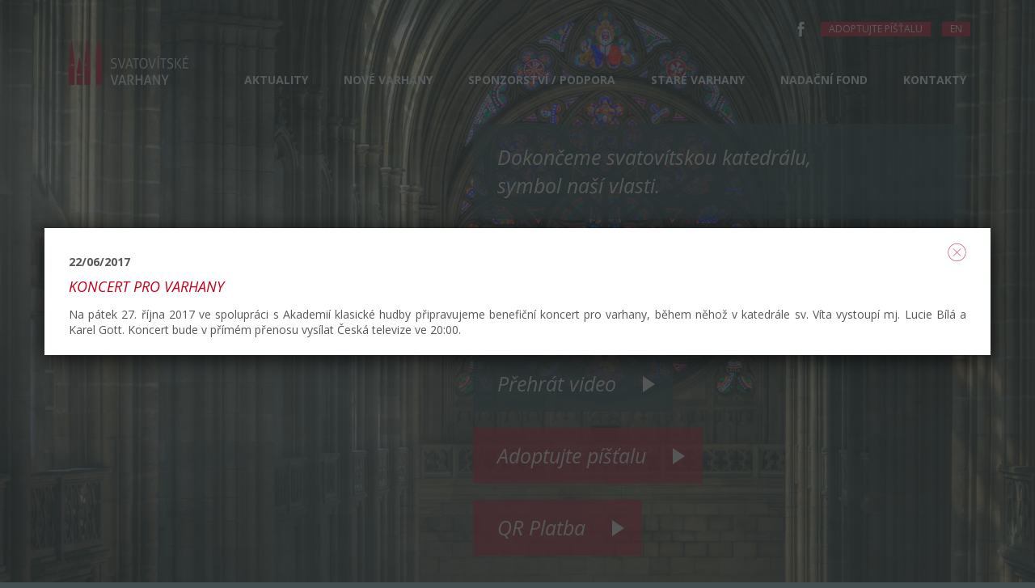

--- FILE ---
content_type: text/html; charset=UTF-8
request_url: https://www.svatovitskevarhany.com/cs/koncert-pro-varhany
body_size: 12275
content:
<!DOCTYPE html>
<html lang="cs" class="no-js">
    <head>
        <meta charset="utf-8" />
        <meta name="description" content="Na pátek 27. října 2017 ve spolupráci s Akademií klasické hudby připravujeme benefiční koncert pro varhany, během něhož v katedrále sv.…" />
<meta property="og:title" content="KONCERT PRO VARHANY - Svatovítské varhany" />
<meta name="twitter:title" content="KONCERT PRO VARHANY - Svatovítské varhany" />
<meta property="og:description" content="Na pátek 27. října 2017 ve spolupráci s Akademií klasické hudby připravujeme benefiční koncert pro varhany, během něhož v katedrále sv.…" />
<meta name="twitter:description" content="Na pátek 27. října 2017 ve spolupráci s Akademií klasické hudby připravujeme benefiční koncert pro varhany, během něhož v katedrále sv.…" />
<meta property="og:type" content="article" />
<meta name="twitter:card" content="summary" />
<meta property="og:url" content="https://www.svatovitskevarhany.com/cs/koncert-pro-varhany" />
<meta name="twitter:url" content="https://www.svatovitskevarhany.com/cs/koncert-pro-varhany" />
<script type="text/javascript" src="/assets/f7581b3a/jquery.min.js"></script>
<script type="text/javascript">
/*<![CDATA[*/
;(function($){var ieVer=navigator.userAgent.match(/MSIE (\d+\.\d+);/);ieVer=ieVer&&ieVer[1]?new Number(ieVer):null;var cont=ieVer&&ieVer<7.1?document.createElement("div"):null,excludePattern=null,includePattern=null,mergeIfXhr=0,resMap2Request=function(url){if (!url.match(/\?/))url += "?";return url + "&nlsc_map=" + $.nlsc.smap();};;if(!$.nlsc)$.nlsc={resMap:{}};$.nlsc.normUrl=function(url){if(!url)return null;if(cont){cont.innerHTML='<a href="'+url+'"></a>';url=cont.firstChild.href}if(excludePattern&& url.match(excludePattern))return null;if(includePattern&&!url.match(includePattern))return null;return url.replace(/\?*&*(_=\d+)?&*$/g,"")};$.nlsc.h=function(s){var h=0,i;for(i=0;i<s.length;i++)h=(h<<5)-h+s.charCodeAt(i)&1073741823;return""+h};$.nlsc.fetchMap=function(){for(var url,i=0,res=$(document).find("script[src]");i<res.length;i++)if(url=this.normUrl(res[i].src?res[i].src:res[i].href))this.resMap[url]={h:$.nlsc.h(url),d:1}};$.nlsc.smap=function(){var s="[";for(var url in this.resMap)s+='"'+this.resMap[url].h+ '",';return s.replace(/,$/,"")+"]"};var c={global:true,beforeSend:function(xhr,opt){if(!$.nlsc.fetched){$.nlsc.fetched=1;$.nlsc.fetchMap()}if(opt.dataType!="script"){if(mergeIfXhr)opt.url=resMap2Request(opt.url);return true}var url=$.nlsc.normUrl(opt.url);if(!url)return true;if(opt.converters&&opt.converters["text script"]){var saveConv=opt.converters["text script"];opt.converters["text script"]=function(){if(!$.nlsc.resMap[url].d){$.nlsc.resMap[url].d=1;saveConv.apply(window,arguments)}}}var r=$.nlsc.resMap[url]; if(r){if(r.d)return false}else $.nlsc.resMap[url]={h:$.nlsc.h(url),d:0};return true}};if(ieVer)c.dataFilter=function(data,type){if(type&&(type!="html"&&type!="text"))return data;return data.replace(/(<script[^>]+)defer(=[^\s>]*)?/ig,"$1")};$.ajaxSetup(c)})(jQuery);
/*]]>*/
</script>
<title>KONCERT PRO VARHANY - Svatovítské varhany</title>

        <meta name="robots" content="all" />
        <meta name="viewport" content="width=device-width, initial-scale=1.0" />

        <link rel="stylesheet" type="text/css" media="screen" href="/themes/varhany/css/style.css?v=230630105201" />
        <link rel="stylesheet" type="text/css" media="print" href="/themes/varhany/css/print.css?v=170112153147" />
        <link rel="stylesheet" type="text/css" href="/themes/varhany/css/donate-main.css?v=190122084138" />

        <script type="text/javascript" src="/themes/varhany/js/fonts.js"></script>

        <link rel="shortcut icon" href="/themes/varhany/images/ico/favicon.ico" />
        <link rel="apple-touch-icon-precomposed" href="/themes/varhany/images/ico/touch-icon.png" />
        <script>
  (function(i,s,o,g,r,a,m){i['GoogleAnalyticsObject']=r;i[r]=i[r]||function(){
  (i[r].q=i[r].q||[]).push(arguments)},i[r].l=1*new Date();a=s.createElement(o),
  m=s.getElementsByTagName(o)[0];a.async=1;a.src=g;m.parentNode.insertBefore(a,m)
  })(window,document,'script','https://www.google-analytics.com/analytics.js','ga');

  ga('create', 'UA-82622804-1', 'auto');
  ga('send', 'pageview');

</script>
    </head>
    <body>
        <div id="header">
    <div class="section main-row">
        <h1 id="logo"><a href="/"><img src="/themes/varhany/images/logo.png" alt="Svatovítské varhany" width="148" height="55" /></a></h1>

        <div class="hamburger">
            <a href="javascript:void(0);"><span class="lines"></span></a>
        </div>

        <div id="main-nav">
            <ul class="reset" id="yw0">
<li id="menu_3"><a class="scroll" href="/cs#aktuality">Aktuality</a></li>
<li id="menu_4"><a class="scroll" href="/cs#nove-varhany">Nové varhany</a></li>
<li id="menu_5"><a class="scroll" href="/cs#sponzorstvi">Sponzorství / podpora</a></li>
<li id="menu_6"><a class="scroll" href="/cs#stare-varhany">Staré varhany</a></li>
<li id="menu_7"><a class="scroll" href="/cs#nadacni-fond">Nadační fond</a></li>
<li id="menu_8"><a class="scroll" href="/cs#kontakty">Kontakty</a></li>
</ul>        </div>
        
        <div id="nav-fb">
            <a href="https://www.facebook.com/SvatovitskeVarhany/?fref=ts" target="_blank">
                <svg xmlns="http://www.w3.org/2000/svg" width="9px" height="18px" viewBox="0 0 9 20">
                    <path fill-rule="evenodd" opacity="1" fill="rgb(255, 255, 255)" d="M8.998,6.474 L5.932,6.474 L5.932,4.398 C5.932,3.618 6.433,3.436 6.785,3.436 C7.137,3.436 8.949,3.436 8.949,3.436 L8.949,0.008 L5.969,-0.004 C2.661,-0.004 1.909,2.553 1.909,4.189 L1.909,6.474 L-0.004,6.474 L-0.004,10.006 L1.909,10.006 C1.909,14.539 1.909,20.001 1.909,20.001 L5.932,20.001 C5.932,20.001 5.932,14.486 5.932,10.006 L8.647,10.006 L8.998,6.474 Z"></path>
                </svg>
            </a>
        </div>

        <div id="lang-switch">
            
<a href="/en/koncert-pro-varhany">en</a>        </div>

        <div id="donation-switch">
            <a href="/cs/adopce-pistaly">Adoptujte píšťalu</a>
        </div>
        
    </div>
</div><!-- /header -->
        <div id="hero" class="cover-bg main-row" data-mobile-bg="/themes/varhany/images/hero_new.jpg" data-desktop-bg="/themes/varhany/images/hero_new.jpg">
            <div class="section main-row">
				
				<div class="hero">
					<div class="hero__text">
						<p>Dokončeme svatov&iacute;tskou katedr&aacute;lu,<br />symbol na&scaron;&iacute; vlasti.</p>					</div>
                                                <a class="hero__button" href="#" id="showOrgan">
                                Podoba nových varhan                            </a>
                    					<a class="hero__button iframe-dialog" href="files/varhany_video_web.mp4">
						Přehrát video					</a>
					<a class="hero__button hero__button--red" href="/cs/adopce-pistaly">
						Adoptujte píšťalu					</a>
					<a class="hero__button hero__button--red open-dialog" href="#qr-code">
						QR Platba					</a>

                    <div class="qr" id="qr-code">
                    <h2>Příspěvek pomocí QR platby</h2>
<p>Podpořte projekt pořízení nových svatovítských varhan jednorázovým darem. Stačí naskenovat QR kód ve Vaší bankovní aplikaci v telefonu. Děkujeme srdečně všem dárcům.</p>
<p>Číslo účtu: 7191292/0800</p>
<p><img id="yw0" class="center" src="/files/c4753783531b9604c953a09cef5771aa.png" alt="" /></p>                    </div>
				</div>

            </div>
        </div><!-- /hero -->

        <div id="aktuality" class="main main-light">
            <div class="section main-row">
                <h2>Aktuality / <a href="/cs/vypis-kroniky" class="ajax-dialog">Výpis kroniky</a></h2>
                                <div class="news-grid main-row">
                                            <div class="item">
                            <span class="date">04/12/2025</span>
                            <h3><a href="/cs/finalni-ladeni-varhan-bude-provedeno-na-jare" class="ajax-dialog">Finální ladění varhan bude provedeno na jaře</a></h3>
                            <p>Intonaci varhanních píšťal je třeba provádět při určitých teplotách – ideálně nad 14&deg;C. Pod tuto hranici trvají všechny práce déle z více důvodů: kov píšťal přejímá při kontaktu teplo a je třeba pro finální posouzení zvuku po zákroku počkat, než píšťala vychladne. Není možné dosáhnout čistého naladění. Síla a kvalita zvuku silně znějících jazykových píšťal (Trompety, Bombard, Chamady, Tuby) se nastavuje až jako poslední, když už je hotová kostra zvuku celých varhan. Nastavení se provádí mj. přikrácením délky ozvučny na přesnou délku, což je však velmi rizikové až nemožné při současných nízkých teplotách, protože povede k odlišné síle a barvě zvuku při teplotách vyšších. Letošní podzim byl abnormálně chladný oproti předchozím mnoha letům, teploty v katedrále klesaly velmi rychle již od září a nestihla se precizní intonace. Vhodná teplota nastane nejdříve na konci dubna 2026.</p>
<p>&nbsp;</p>                        </div>
                                            <div class="item">
                            <span class="date">03/12/2025</span>
                            <h3><a href="/cs/slova-uznani-od-profesora-jaroslava-tumy" class="ajax-dialog">Slova uznání od profesora Jaroslava Tůmy</a></h3>
                            <p><span>Prof. Jaroslav Tůma, koncertní varhaník a profesor Akademie múzických umění v Praze, chválí nové svatovítské varhany.&nbsp; &nbsp;<br />&nbsp;<br />Varhany v katedrále se vydařily! Sláva! Jen málokterá katedrála v širém světě se může pyšnit podobně zvukově skvělým nástrojem, jaký je právě dokončován v katedrále sv. Víta v Praze! Podobně nadšený jsem byl snad jen ve Speyru (největší románská katedrála na světě) a v jihoamerické Bogotě (také varhanář Grenzing, který postavil nyní i varhany pro Prahu). Krásně jsem si varhany užil i v dómech v Paříži, Berlíně, Mnichově, Řezně, v holandském Haarlemu i na mnoha dalších místech včetně zámoří a exotických destinací, ale sv. Vít je ve zvuku mimořádně osobitý, navíc dostatečně naplňuje celý obrovský prostor, což je při kubatuře chrámu skoro zázrak. Je slyšet, že zvuku byla věnována maximální péče. Ještě nejsou doladěné všechny rejstříky, jenže i tu část, kterou jsme mohli v rámci Varhanní konference pořádané pražskou HAMU vyzkoušet a v prostoru chrámové lodi i poslechnout, musím hodnotit v samých superlativech. Celek i jednotlivé barvy, skvělý je i naprosto přesný ozev každého tónu. I v husté faktuře slyšíme každý detail. Zkušení a znalí varhaníci svatovítské varhany ocení a budou si jich užívat. Gratuluji a mám radost!</span></p>
<p><span>Foto: web Jaroslava Tůmy</span></p>                        </div>
                                            <div class="item">
                            <span class="date">05/11/2025</span>
                            <h3><a href="/cs/rodina-a-firma-grenzing-kondoluje-k-umrti-kardinala-dominika-duky" class="ajax-dialog">Rodina a firma Grenzing kondoluje k úmrtí kardinála Dominika Duky </a></h3>
                            <p>S hlubokým zármutkem jsme přijali zprávu o úmrtí kardinála Duky. Velmi nás bolí, že nás opustil, aniž by mohl vidět a slyšet varhany, jejichž vytvoření mu bylo tak drahé. Budeme na něj vždy vzpomínat s vděčností – jako na upřímného a oddaného podporovatele projektu, jehož přítomnost a povzbuzení hrály důležitou roli při jeho realizaci.</p>
<p>S lítostí konstatujeme, že na rozdíl od některých svých předchůdců v průběhu staletí již neměl možnost dohlédnout na dokončení stavby nástroje. Jeho vize a odhodlání nás však budou i nadále inspirovat a provázet.</p>
<p>Všem, kteří ho znali a spolupracovali s ním, bychom rádi vyjádřili upřímnou soustrast. Prosím, vyřiďte jim naše nejhlubší pohnutí.</p>
<p>S upřímným soucítěním</p>
<p>Natalie, Daniel, Gerhard Grenzing a celý tým</p>                        </div>
                                            <div class="item">
                            <span class="date">24/10/2025</span>
                            <h3><a href="/cs/nove-svatovitske-varhany-dostavaji-konecny-zvuk" class="ajax-dialog">Nové Svatovítské varhany dostávají konečný zvuk</a></h3>
                            <p><span>Téměř po deseti letech se projekt nových varhan pro katedrálu sv. Víta na Pražském hradě chýlí k závěru. Nový monumentální nástroj již shlíží ze západní kruchty do hlavní lodi katedrály a od začátku října na něm probíhají dokončovací práce.&nbsp;</span></p>
<p><span>Kromě menších designových a technických úprav je teď nejdůležitější naladění každé jednotlivé píšťaly. K 49 viditelným prospektovým píšťalám v průčelí je jich uvnitř nástroje uloženo v několika patrech okolo 6000. Hlavní specialista zodpovědný za zvukovou koncepci je pan André Lacroix, který pracuje pro dodavatelskou španělskou firmy Gerharda Grenzinga už 20 let.</span></p>
<p>Průběžně aktualizovaný zdroj: <a href="https://artmagazin.eu/nove-svatovitske-varhany-dostavaji-konecny-zvuk/">Nové Svatovítské varhany dostávají konečný zvuk - ARTmagazin.eu</a></p>
<p>Text: Soňa Šálková, foto: Petr Šálek<span>&nbsp;</span></p>
<p><span>&nbsp;</span></p>                        </div>
                                    </div><!-- /news-grid -->
            </div>
        </div><!-- /main -->

        <div id="nove-varhany" class="main main-row cover-bg" data-mobile-bg="/themes/varhany/images/organ-small.jpg" data-desktop-bg="/themes/varhany/images/organ.jpg">
            <div class="section main-row">
                <h2>Nové varhany</h2>

                <div class="sub-nav">
                    <ul class="tabs-nav reset">
                        <li><a href="#projekt">Projekt</a></li>
                        <li><a href="#lide-kolem">Lidé kolem</a></li>
                        <li><a href="#vize">Vize</a></li>
                    </ul>
                </div>
            </div><!-- /seciton -->
            
            <div id="lide-kolem" class="tab-fragment">
                <div class="section main-row">
                    <div class="p-list main-row">
                        <div class="carousel">
                                                                                        <div class="item">
                                                                            <a href="https://www.youtube.com/watch?v=_rG52vmp84k" class="link iframe-dialog">
                                                                                                                <span class="image"><img src="/files/68ad61f0975e599d638b358b8f2dbecf.png" alt="" width="190" height="190" /></span>
                                                                            <span class="txt">Kardinál Dominik Duka OP <br /><small>arcibiskup pražský</small></span>
                                    </a>
                                </div>
                                                            <div class="item">
                                                                            <a href="/cs/ondrej-pavek-2" class="link ajax-dialog">
                                                                                                                <span class="image"><img src="/files/e21091f02cd66f958a06b78ecd8c1fa5.png" alt="" width="190" height="190" /></span>
                                                                            <span class="txt">Ondřej Pávek <br /><small>předseda Správní rady Nadačního fondu svatovítské varhany</small></span>
                                    </a>
                                </div>
                                                            <div class="item">
                                                                            <a href="https://www.youtube.com/watch?v=fVr4hRD-hqs" class="link iframe-dialog">
                                                                                                                <span class="image"><img src="/files/0fb315115abca7692da6f271d48021ee.png" alt="" width="190" height="190" /></span>
                                                                            <span class="txt">Josef Kšica <br /><small>regenschori katedrály sv. Víta</small></span>
                                    </a>
                                </div>
                                                            <div class="item">
                                                                            <a href="https://www.youtube.com/watch?v=BeaIHyyEfic" class="link iframe-dialog">
                                                                                                                <span class="image"><img src="/files/bf97903a810c228cdebc16f1ab162a42.png" alt="" width="190" height="190" /></span>
                                                                            <span class="txt">Štěpán Svoboda <br /><small>Organolog</small></span>
                                    </a>
                                </div>
                                                    </div>
                    </div><!-- /p-list -->

                </div>
            </div><!-- /tab-fragment -->

            <div id="vize" class="tab-fragment">
                <div class="section main-row">
                    <div class="vision main-row">
                        <p>Těžko bychom v na&scaron;&iacute; zemi na&scaron;li stavbu, kter&aacute; by se mohla rovnat katedr&aacute;le sv. V&iacute;ta. Svatov&iacute;tsk&aacute; katedr&aacute;la je duchovn&iacute; instituc&iacute; formuj&iacute;c&iacute; n&aacute;&scaron; vztah ke Stvořiteli. Je prvn&iacute;m chr&aacute;mem v zemi. Je to učebnice křesťanstv&iacute;, ale z&aacute;roveň křižovatka, na n&iacute;ž se rozhodovalo o na&scaron;ich dějin&aacute;ch. Je jedn&iacute;m z největ&scaron;&iacute;ch uměleck&yacute;ch děl na&scaron;&iacute; země, kter&eacute; na nepatrn&eacute;m prostoru soustřeďuje mnoho rovin v mnoha kontextech. Je očit&yacute;m svědkem minulosti a utv&aacute;řen&iacute; na&scaron;&iacute; vlastn&iacute; identity, ale z&aacute;roveň živouc&iacute;m organismem, kter&yacute; vznikal po v&iacute;c jak půl tis&iacute;cilet&iacute; a dodnes nen&iacute; dokončen.</p>
<p>Těžko si dnes představit Prahu bez siluety katedr&aacute;ly. A přesto tato silueta vlastně je&scaron;tě ned&aacute;vno vypadala jinak. Chyběla j&iacute; polovina, kter&aacute; byla dostavěna až v roce 1929. Metropolitn&iacute; kostel je tak velik&eacute; d&iacute;lo, že bude asi sotva někdy dokončeno, přesto dosud chyb&iacute; něco velmi podstatn&eacute;ho. Při dostavbě chr&aacute;mu se totiž nedost&aacute;valo financ&iacute; na to, aby mohl b&yacute;t na z&aacute;padn&iacute;m kůru vztyčen nov&yacute; varhann&iacute; stroj. Bylo od t&eacute; doby podniknuto několik pokusů. V&scaron;echny byly ne&uacute;spě&scaron;n&eacute;. Až dnes m&aacute;me novou př&iacute;ležitost. Je na n&aacute;s, abychom v době m&iacute;ru a svobody naplnili odkaz na&scaron;ich předků, zejm&eacute;na Otce vlasti Karla IV. a symbolicky katedr&aacute;lu dokončili.</p>
<p>Varhany pro svou velkolepost naz&yacute;van&eacute; kr&aacute;lovsk&yacute;m n&aacute;strojem nejsou instrumentem pozemsk&yacute;ch kr&aacute;lů, n&yacute;brž hovoř&iacute; hlasem Bož&iacute;m, kter&yacute; někdy jemně &scaron;ept&aacute; a naplňuje na&scaron;i du&scaron;i klidnou radost&iacute; a jindy zabouř&iacute;, až n&aacute;m mr&aacute;z běh&aacute; po z&aacute;dech. Jejich kr&aacute;sa spoč&iacute;v&aacute; v tom, že přes svou monumentalitu pln&iacute; slovo toho, kter&yacute; nepři&scaron;el proto, aby se mu sloužilo, n&yacute;brž proto, aby s&aacute;m sloužil. Každ&eacute;ho, kdo poslouch&aacute; jejich hudbu, uč&iacute; pokoře. Vede ho k uměn&iacute; naslouchat a cvič&iacute; ho ve schopnosti sladit krok s druh&yacute;mi při zpěvu a modlitbě. Varhany n&aacute;s uč&iacute; opravdov&eacute;mu vztahu k Bohu, ale i k druh&eacute;mu člověku. Proto chceme společn&yacute;m d&iacute;lem přispět ke sl&aacute;vě Bož&iacute;, věhlasu svatov&iacute;tsk&eacute; katedr&aacute;ly a rozvoji slavn&eacute; hudebn&iacute; tradice na&scaron;eho n&aacute;roda.</p>
<p>Kardin&aacute;l Dominik Duka OP, arcibiskup pražsk&yacute;</p>                    </div>

                    <div class="gallery-list main-row">
                        <ul class="reset">
                                                                                                                            <li class="item">
                                        <a href="/cs/ondrej-pavek" class="ajax-dialog">
                                            <span class="image">
                                                                                                    <img src="/files/e21091f02cd66f958a06b78ecd8c1fa5.png" alt="Ondřej Pávek" width="255" height="167" />
                                                                                                <span class="cover"></span>
                                            </span>
                                            <span class="txt">Ondřej Pávek</span>
                                        </a>
                                    </li>
                                                                                                                                <li class="item">
                                        <a href="/cs/josef-ksica-1" class="ajax-dialog">
                                            <span class="image">
                                                                                                    <img src="/files/0fb315115abca7692da6f271d48021ee.png" alt="Josef Kšica" width="255" height="167" />
                                                                                                <span class="cover"></span>
                                            </span>
                                            <span class="txt">Josef Kšica</span>
                                        </a>
                                    </li>
                                                                                    </ul>
                    </div><!-- /gallery-list -->

                </div>
            </div><!-- /tab-fragment -->
            
            <div id="projekt" class="tab-fragment">
                <div class="section main-row">
                    <div class="news-grid main-row">
                                                                            <div class="item">
                                <h3><a class="ajax-dialog" href="/cs/varhany-pro-katedralu">Varhany pro katedrálu</a></h3>
                                <p style="text-align: left;">My&scaron;lenka postaven&iacute; nov&yacute;ch varhan v&scaron;ak nezanikla, ale opakovaně se vynořovala, aby byla v důsledku nepř&iacute;zniv&yacute;ch celospolečensk&yacute;ch ud&aacute;lost&iacute; let v&aacute;lečn&yacute;ch i v důsledku pov&aacute;lečn&eacute;ho uspořad&aacute;n&iacute; odložena na časy př&iacute;znivěj&scaron;&iacute;.</p>
<p style="text-align: left;"><a class="file file-pdf" href="/files/ef307d20083a8543e58dcda209ac74f6.pdf" target="_blank" rel="noopener">Brožura ke stažen&iacute;</a></p>                            </div>
                                                    <div class="item">
                                <h3><a class="ajax-dialog" href="/cs/novy-nastroj">Nový nástroj</a></h3>
                                <p style="text-align: left;">Uměleck&aacute; koncepce nov&eacute;ho katedr&aacute;ln&iacute;ho n&aacute;stroje se zrodila z &uacute;vah a diskus&iacute; s dom&aacute;c&iacute;mi a zahraničn&iacute;mi odborn&iacute;ky nad mnoha aspekty nov&eacute;ho n&aacute;stroje. Inspirac&iacute; byla tradice svatov&iacute;tsk&yacute;ch varhan, ale i živ&eacute;, st&aacute;le se rozv&iacute;jej&iacute;c&iacute; uměn&iacute; varhann&iacute; improvizace předan&eacute; současn&eacute; generaci velik&yacute;mi postavami česk&eacute; varhann&iacute; hudby 20. stolet&iacute;.</p>                            </div>
                                                    <div class="item">
                                <h3><a class="ajax-dialog" href="/cs/stavitel-novych-varhan">Stavitel nových varhan</a></h3>
                                <p>Varhan&aacute;řsk&aacute; firma Gerharda Grenzinga je jedn&iacute;m z nejzku&scaron;eněj&scaron;&iacute;ch subjektů v t&eacute;to oblasti - doposud &uacute;spě&scaron;ně dokončila na 220 restaur&aacute;torsk&yacute;ch a vlastn&iacute;ch stavebn&iacute;ch projektů např&iacute;č kontinenty.</p>                            </div>
                                                <video controls class="news-grid__video project-video" src="/themes/varhany/video/VARHANY_V2.mp4"></video>
                                            </div><!-- /news-grid -->

                </div>
            </div><!-- /tab-fragment -->

        </div><!-- /main -->

        <div id="sponzorstvi" class="main main-light">
            <div class="section main-row">
                <h2>Sponzorství / Podpora</h2>
                                <div class="sub-nav">
                    <ul class="reset">
                                                    <li><a href="/cs/spolecenstvi-svatovitske-katedraly" class="ajax-dialog">Společenství svatovítské katedrály </a></li>
                                                    <li><a href="/cs/zed-sponzoru" class="ajax-dialog">Zeď sponzorů</a></li>
                                                    <li><a href="/cs/prispet" class="ajax-dialog">Přispět</a></li>
                                                    <li><a href="/cs/kategorie-sponzoru" class="ajax-dialog">Kategorie sponzorů</a></li>
                                            </ul>
                </div>

                <div class="chart main-row">
                    <div class="chart-container">
                                                <div class="chart-wrap" data-num="98">
                            <div class="pie">
                                <svg viewBox="0 0 32 32"><circle r="16" cx="16" cy="16" stroke-dasharray="0 100"></circle></svg>
                            </div>
                            <div class="pie-over"><span class="txt"><span class="animate-num">98</span><small>%</small></span></div>
                        </div>
                    </div><!-- /chart-container -->

                    <p>Do dnešního dne se nám podařilo vybrat: 113 995 285 Kč</p>
                    <p>Děkujeme!</p>

                </div>
            </div>
        </div><!-- /main -->

        <div id="stare-varhany" class="main xl-slider">
                        <div class="xl-slider-header">
                <h2>Staré varhany</h2>

                <div class="xl-slider-nav">
                                            <div class="item"><span>Stávající varhany</span></div>
                                            <div class="item"><span>Historie varhan v katedrále</span></div>
                                            <div class="item"><span>Co jsou to varhany</span></div>
                                    </div>
            </div><!-- /xl-slider-header -->

            <div class="xl-slider-content main-row">
                <div class="carousel">
                                            <div class="item item-1">
                                                            <div class="bg cover-bg" data-mobile-bg="/files/ee8bad43b292e20211563987abb5fdba.jpg" data-desktop-bg="/files/ee8bad43b292e20211563987abb5fdba.jpg"></div>
                                                        <div class="article-container">
                                <div class="article">
                                    <p>Po ztroskot&aacute;n&iacute; projektu velk&yacute;ch varhan v&nbsp;době, kdy do svěcen&iacute; chr&aacute;mu pl&aacute;novan&eacute;mu na květen 1929 zb&yacute;valo sotva 8 měs&iacute;ců, navrhuje architekt Hilbert v&nbsp;časov&eacute; t&iacute;sni stavbu &bdquo;prozat&iacute;mn&iacute;ho&ldquo; n&aacute;stroje se dvěma manu&aacute;ly a 35 rejstř&iacute;ky na spodn&iacute; Wohlmutovu kruchtu. Stavět ho měl Josef Melzer, proti jehož &bdquo;če&scaron;stv&iacute;&ldquo; nikdo nic nenam&iacute;tal.</p>
<p>I po zvět&scaron;en&iacute; n&aacute;stroje o pět rejstř&iacute;ku je&scaron;tě v&nbsp;průběhu stavby bylo poukazov&aacute;no na skutečnost, že tak mal&yacute; n&aacute;stroj bude st&aacute;t nav&iacute;c v akustick&eacute;m st&iacute;nu pod n&iacute;zkou klenbou a byly důvodn&eacute; obavy, že projekt skonč&iacute; ostudou. T&eacute; si byla vědoma i kapitula, kter&aacute; na jaře 1929 na nal&eacute;h&aacute;n&iacute; svolila k uvolněn&iacute; prostředků na dodatečn&eacute; roz&scaron;&iacute;řen&iacute; n&aacute;stroje o jeden manu&aacute;l a př&iacute;pravu hrac&iacute;ho stolu k budouc&iacute;mu dal&scaron;&iacute;mu roz&scaron;&iacute;řen&iacute; n&aacute;stroje...</p>                                                                            <p><a href="/cs/stavajici-varhany" class="ajax-dialog">Více</a></p>
                                                                    </div>
                            </div>
                        </div><!-- /item -->
                                            <div class="item item-2">
                                                            <div class="bg cover-bg" data-mobile-bg="/files/5e57c86f2607008b37bd71e3424aeb6a.jpg" data-desktop-bg="/files/5e57c86f2607008b37bd71e3424aeb6a.jpg"></div>
                                                        <div class="article-container">
                                <div class="article">
                                    <p>Od doby vysvěcen&iacute; katedr&aacute;ly sv. V&iacute;ta v&nbsp;r. 1369 až do současnosti zněly pod klenbou chr&aacute;mu t&oacute;ny v&iacute;ce než deseti n&aacute;strojů.</p>
<p>Nebyly to jen &bdquo;velk&eacute;&ldquo; varhany, kter&eacute; sloužily k&nbsp;doprov&aacute;zen&iacute; neděln&iacute;ch bohoslužeb, slavnost&iacute; a v&yacute;značn&yacute;ch ud&aacute;lost&iacute;, ale i men&scaron;&iacute; n&aacute;stroje pro v&scaron;ednodenn&iacute; použit&iacute;.</p>
<p>O někter&yacute;ch z&nbsp;těchto n&aacute;strojů v&iacute;me jen to, že v&nbsp;katedr&aacute;le st&aacute;ly, př&iacute;padně kdo je poř&iacute;dil. Jin&eacute; jsou nesmazatelně vryty nejen do historie chr&aacute;mu, ale staly se pro svou velikost a monumentalitu zn&aacute;m&yacute;mi po cel&eacute;m tehdej&scaron;&iacute;m světě &hellip;</p>                                                                            <p><a href="/cs/historie-varhan-v-katedrale" class="ajax-dialog">Více</a></p>
                                                                    </div>
                            </div>
                        </div><!-- /item -->
                                            <div class="item item-3">
                                                            <div class="bg cover-bg" data-mobile-bg="/files/a3303b2d9e6a74e09c83cd2f05f48280.jpg" data-desktop-bg="/files/a3303b2d9e6a74e09c83cd2f05f48280.jpg"></div>
                                                        <div class="article-container">
                                <div class="article">
                                    <p style="text-align: left;">Varhany jsou největ&scaron;&iacute; a nejsložitěj&scaron;&iacute; hudebn&iacute; n&aacute;stroj, kter&yacute; v&iacute;ce než jin&eacute; n&aacute;stroje vzbuzuje velk&eacute; emoce. Star&eacute; z&aacute;znamy kronik&aacute;řů vypr&aacute;v&iacute; nad&scaron;eně o zvuku, kter&yacute; se &bdquo;podob&aacute; hromobit&iacute;, z&aacute;chvěvům citery i kouzlu zvonohry&ldquo;. Pro svoji velikost, ale i původ b&yacute;vaj&iacute; označovan&eacute; jako n&aacute;stroj &bdquo;kr&aacute;lovsk&yacute;&ldquo;.&nbsp; Až do poloviny 18. stolet&iacute; byly považov&aacute;ny za nejsložitěj&scaron;&iacute; stroj, jak&yacute; kdy člověk vymyslel a zkonstruoval.</p>
<p style="text-align: left;">Varhany prodělaly tis&iacute;cilet&yacute; v&yacute;voj a maj&iacute; v evropsk&eacute;, tedy křesťansk&eacute; kultuře velice dlouhou tradici jako bohoslužebn&yacute;, v někter&yacute;ch regionech i jako koncertn&iacute; n&aacute;stroj. Jeden z dosavadn&iacute;ch v&yacute;znamn&yacute;ch vrcholů v&yacute;voje zažily v baroku. Inspirov&aacute;ny mnoh&yacute;mi velk&yacute;mi umělci a skladateli &ndash; za v&scaron;echny jmenujme Johanna Sebastiana Bacha &ndash; se vyvinuly až k největ&scaron;&iacute;mu a v&scaron;estrann&eacute;mu hudebn&iacute;mu n&aacute;stroji.</p>                                                                            <p><a href="/cs/co-jsou-to-varhany" class="ajax-dialog">Více</a></p>
                                                                    </div>
                            </div>
                        </div><!-- /item -->
                                    </div>
            </div><!-- /xl-slider-content -->

        </div><!-- /main -->

        <div id="nadacni-fond" class="main main-light">
            <div class="section main-row">
                <h2>Nadační fond</h2>

                <div class="text-narrow main-row">
                    <p><strong>Nadační fond Svatovítské varhany</strong>&nbsp;vznikl dle zákona č. 227/1997 Sb.&nbsp;zápisem do nadačního rejstříku vedeného u Městského soudu v Praze, sp. zn. N 1123, dne 19. března 2014.</p>
<p>Identifikační číslo nadačního fondu je <strong>02794471</strong>.</p>
<p>Bankovní spojení nadačního fondu je <strong>2109930876/2700.</strong></p>
<p>Sídlo nadačního fondu: 119 02 Praha 1 – Hradčany, Hradčanské náměstí 56/16</p>
<p>Účel nadačního fondu: pořízení nových reprezentativních varhan pro svatovítskou katedrálu</p>
<p>&nbsp;</p>
<p><strong>Kontakt:</strong></p>
<p>Mgr. Vojtěch Mátl<br />Předseda správní rady nadačního fondu Svatovítské varhany<br />e-mail: <a href="mailto:vojtech.matl@apha.cz" target="_blank" rel="noopener">vojtech.matl@apha.cz</a><br />telefon: +420 737 215 326</p>
<p>PhDr. Stanislav Vejvar, Ph.D.<br />Koordinátor projektu Varhany pro katedrálu<br />e-mail: <a href="mailto:Frantisek.Falta@apha.cz">Stanislav.Vejvar@apha.cz</a><br />telefon:&nbsp;+420 733 164 063</p>
<p>&nbsp;</p>
<p><strong>Členové správní rady:</strong></p>
<div>Mgr. Vojtěch Mátl – předseda<br />JUDr. Pavel Müller – místopředseda</div>
<div>Mgr. Jakub Skřejpek – místopředseda</div>
<div>Mons. PhDr. JCLic. Milan Hanuš</div>
<div>Ing. Robert Kolář</div>
<p>&nbsp;</p>
<div><strong>Členové dozorčí rady:</strong></div>
<div>
<p>ThLic. Ing. Zdenek Wasserbauer Th.D.<br />Drahoslav Chudoba<br />Ing. Arch. Marek Štěpán<br />Prof. JUDr. Jan Kříž, CSc., Dr.h.c.<br />JCLic. Mgr. Ondřej Pávek</p>
</div>                </div>
            </div>
        </div><!-- /main -->
        
        <div id="kontakty" class="main main-light">
            <div class="section main-row">
                <h2>Kontakty</h2>

                <div class="text-narrow main-row">
                    <p><strong>Kontakt na zainteresované v projektu Varhany pro katedrálu:</strong></p>
<p>Vojtěch Mátl<br />Předseda správní rady&nbsp;&nbsp;<br />e-mail: <a href="mailto:vojtech.matl@apha.cz">vojtech.matl@apha.cz</a><br />telefon: +420 737 215 326<br /><br />Jakub Skřejpek<br />Místopředseda správní rady&nbsp;<br />e-mail: <a href="mailto:jakub.skrejpek@apha.cz">jakub.skrejpek@apha.cz</a></p>                </div>
            </div>
        </div><!-- /main -->

        <div id="footer">
            <div class="section main-row">
                <div class="col">
                    <div class="footer-socials">
                        <ul class="reset">
                            <li><a href="http://www.youtube.com/user/StVitusCathedral?feature=mhee" target="_blank" class="yt">YouTube</a></li>
                            <li><a href="https://www.facebook.com/SvatovitskeVarhany/?fref=ts" target="_blank" class="fb">Facebook</a></li>
                            <li><a href="https://twitter.com/st_vitus_prague" target="_blank"  class="tw">Twitter</a></li>
                            <!--li><a href="#" target="_blank" class="pin">Pinterest</a></li>
                            <li><a href="#" target="_blank" class="insta">Instagram</a></li-->
                        </ul>
                    </div>

                </div><!-- /col -->

                <div class="col">
                    <p>Fotografie: <br />Josef Sudek, Richard Horák</p>

                </div><!-- /col -->

                <div class="col">
                    <p>Kontakt: <br /><a href="mailto:admin@katedralasvatehovita.cz">Admin</a></p>
                </div><!-- /col -->

                <div class="col">
                    <!--p>Aplikace na stažení: <br />ivarhany</p>

                    <ul class="e-market reset">
                        <li><a href="#" class="app-store">AppStore</a></li>
                        <li><a href="#" class="google-play">Google play</a></li>
                    </ul-->
                </div><!-- /col -->

                <div class="col">
                    <p>&copy; 2016 Svatovítské varhany <br />design by <a href="http://www.3600.cz/" target="_blank">atelier 3600</a></p>
                </div><!-- /col -->

            </div>
        </div><!-- /footer -->

        <script type="text/javascript" src="/themes/varhany/js/compiled.js?v=170427122105"></script>
        <!--[if lt IE 9]>
                <script type="text/javascript" src="/themes/varhany/js/selectivizr.min.js"></script>
        <![endif]-->
                
                            <div id="content-popup" class="mfp-hide">
                <div class="dialog">
    <div class="dialog-article main-row">
                    <span class="date">22/06/2017</span>
            <h3>KONCERT PRO VARHANY</h3>
            <p style="text-align: justify;">Na p&aacute;tek 27. ř&iacute;jna 2017 ve spolupr&aacute;ci s&nbsp;Akademi&iacute; klasick&eacute; hudby připravujeme benefičn&iacute; koncert pro varhany, během něhož v&nbsp;katedr&aacute;le sv. V&iacute;ta vystoup&iacute; mj. Lucie B&iacute;l&aacute; a Karel Gott. Koncert bude v&nbsp;př&iacute;m&eacute;m přenosu vys&iacute;lat Česk&aacute; televize ve 20:00.</p>        
    </div><!-- /dialog-article -->
</div><!-- /dialog -->            </div>
                    


        
    <script type="text/javascript">
/*<![CDATA[*/
jQuery(function($) {

            $.extend(true, $.magnificPopup.defaults, {
                tClose: "Zavřít (ESC)",
                tLoading: "Načítání ...",
                gallery: {
                    tPrev: "Předchozí",
                    tNext: "Další",
                    tCounter: "%curr% / %total%"
                }
            });
            $(".ajax-dialog").magnificPopup({
                type:"ajax",
                midClick: true,
                mainClass: "mfp-fade",
                removalDelay: 300,
                callbacks: {
                    ajaxContentAdded: function() {
                        $(".mfp-content .ajax-dialog").magnificPopup({
                            type:"ajax",
                            midClick: true,
                            mainClass: "mfp-fade",
                            removalDelay: 300,
                        });
                        setTimeout(function(){
                            $(".mfp-content .slide-gallery .carousel").slick({
                                accessibility: false,
                                slidesToShow: 1,
                                slidesToScroll: 1,
                                dots: false,
                                arrows: true,
                                speed: 300,
                                adaptiveHeight: true
                            });
                        }, 250);
                        $(".mfp-content .slide-gallery-nav li").each(function (i) {
                            $(".mfp-content .slide-gallery-nav .slide-" + i + " a").click(function(){
                                $(".mfp-content .slide-gallery .carousel").slickGoTo(i);
                            });
                        });
                    }
                }
            });
            $(".gallery-dialog").each(function() {
                $(this).magnificPopup({
                    delegate: "a",
                    type: "image",
                    gallery: {
                      enabled:true
                    }
                });
            });
        

                if ($("#content-popup .dialog").size() > 0) {
                    $.magnificPopup.open({
                        items: {
                            src: "#content-popup .dialog",
                            type: "inline",
                            midClick: true,
                            mainClass: "mfp-fade",
                            removalDelay: 300,
                            closeBtnInside: true
                        }
                    });
                }
            

    
  

    $("#showOrgan").magnificPopup({
        items: [
          {
            src: "/themes/varhany/img/organ/day.jpg",
            type: "image" 
        },
        {
            src: "/themes/varhany/img/organ/night.jpg",
            type: "image" 
          }
        ],
        gallery: {
            enabled:true
        }
    });
         
        

});
/*]]>*/
</script>
</body>
</html>




--- FILE ---
content_type: text/css
request_url: https://www.svatovitskevarhany.com/themes/varhany/css/style.css?v=230630105201
body_size: 9870
content:
.open-sans {
  font-family: 'Open Sans', sans-serif;
}

.trans1 {
  transition: color 0.25s ease-in-out;
}

.trans2 {
  transition: background-color 0.25s ease-in-out, color 0.25s ease-in-out;
}

.trans3 {
  transition: opacity 0.25s ease-in-out;
}

.trans4 {
  transition: left 0.25s ease-in-out, opacity 0.25s ease-in-out;
}

@-webkit-keyframes hiddenPlusOpacity {
  0% {
    display: none;
    opacity: 0;
  }

  1% {
    display: block;
    opacity: 0;
  }

  100% {
    opacity: 1;
  }
}

@keyframes hiddenPlusOpacity {
  0% {
    display: none;
    opacity: 0;
  }

  1% {
    display: block;
    opacity: 0;
  }

  100% {
    opacity: 1;
  }
}

/*
LESS variables are information about icon's compiled state, stored under its original file name

.icon-home {
  width: @icon-home-width;
}

The large array-like variables contain all information about a single icon
@icon-home: x y offset_x offset_y width height total_width total_height image_path name;

At the bottom of this section, we provide information about the spritesheet itself
@spritesheet: width height image @spritesheet-sprites;
*/
/*
These "retina group" variables are mappings for the naming and pairing of normal and retina sprites.

The list formatted variables are intended for mixins like `retina-sprite` and `retina-sprites`.
*/
/*
The provided classes are intended to be used with the array-like variables

.icon-home {
  .sprite-width(@icon-home);
}
.icon-email {
  .sprite(@icon-email);
}

Here are example usages in HTML:

`display: block` sprite:
<div class="icon-home"></div>

`display: inline-block` sprite:
<img class="icon-home" />
*/
/*
The `retina-sprite` class sets up rules and a media query for a sprite/retina sprite.
  It should be used with a "retina group" variable.

The media query is from CSS Tricks: https://css-tricks.com/snippets/css/retina-display-media-query/

@icon-home-group: 'icon-home' @icon-home @icon-home-2x;

.icon-home {
  .retina-sprite(@icon-home-group);
}
*/
/*
The `.sprites` mixin generates identical output to the CSS template
  but can be overridden inside of LESS

This must be run when you have at least 2 sprites.
  If run with a single sprite, then there will be reference errors.

.sprites(@spritesheet-sprites);
*/
/*
The `.retina-sprites` mixin generates a CSS rule and media query for retina groups
  This yields the same output as CSS retina template but can be overridden in LESS

.retina-sprites(@retina-groups);
*/
/* ==========================================================================
    normalize.css modified for EM.com at 16px
    normalize.css 2012-03-11T12:53 UTC - http://github.com/necolas/normalize.css
   ========================================================================== */
article,
aside,
details,
figcaption,
figure,
footer,
header,
hgroup,
nav,
section,
summary {
  display: block;
}

audio,
canvas,
video {
  display: inline-block;
  *display: inline;
  *zoom: 1;
}

audio:not([controls]) {
  display: none;
  height: 0;
}

[hidden] {
  display: none;
}

html {
  font-size: 100%;
  -webkit-text-size-adjust: 100%;
  -ms-text-size-adjust: 100%;
}

html,
button,
input,
select,
textarea {
  font-family: sans-serif;
}

body {
  margin: 0;
}

a:focus {
  outline: thin dotted;
}

a:hover,
a:active {
  outline: 0;
}

abbr[title] {
  border-bottom: 1px dotted;
}

dfn {
  font-style: italic;
}

mark {
  background: #ff0;
  color: #000;
}

pre,
code,
kbd,
samp {
  font-family: monospace, serif;
  _font-family: 'courier new', monospace;
  font-size: 100%;
}

pre {
  white-space: pre;
  white-space: pre-wrap;
  word-wrap: break-word;
}

code {
  border-radius: 3px;
  margin: 0;
  padding: 0 5px;
  background: #748b85;
  color: #fff;
  word-wrap: break-word;
  font-size: 14px;
}

sub,
sup {
  font-size: 75%;
  line-height: 0;
  position: relative;
  vertical-align: baseline;
}

sup {
  top: -0.5em;
}

sub {
  bottom: -0.25em;
}

nav ul,
nav ol {
  list-style: none;
  list-style-image: none;
}

img {
  border: 0;
  -ms-interpolation-mode: bicubic;
}

svg:not(:root) {
  overflow: hidden;
}

/*
 * Addresses margin not present in IE6/7/8/9, S5, O11
 */
figure {
  margin: 0;
}

form {
  margin: 0;
}

fieldset {
  border: 0;
  margin: 0;
  padding: 0;
}

legend {
  border: 0;
  padding: 0;
  white-space: normal;
  *margin-left: -7px;
}

input[type=text],
input[type=password],
textarea {
  -webkit-appearance: none;
  transition: border 0.25s ease-in-out;
}

button,
input,
select,
textarea {
  font-size: 100%;
  margin: 0;
  vertical-align: baseline;
  *vertical-align: middle;
  border-radius: none;
  box-shadow: none;
  border-radius: 0;
}

button,
input {
  line-height: normal;
}

button,
input[type=button],
input[type=reset],
input[type=submit] {
  cursor: pointer;
  /* 1 */
  -webkit-appearance: button;
  /* 2 */
  *overflow: visible;
  /* 3 */
}

button[disabled],
input[disabled] {
  cursor: default;
}

input[type=checkbox],
input[type=radio] {
  box-sizing: border-box;
  padding: 0;
  *height: 13px;
  *width: 13px;
}

input[type=search] {
  -webkit-appearance: textfield;
  box-sizing: content-box;
}

input[type=search]::-webkit-search-decoration,
input[type=search]::-webkit-search-cancel-button {
  -webkit-appearance: none;
}

button::-moz-focus-inner,
input::-moz-focus-inner {
  border: 0;
  padding: 0;
}

textarea {
  overflow: auto;
  vertical-align: top;
}

label {
  cursor: default;
}

table {
  border-spacing: 0;
  border-collapse: collapse;
}

caption {
  caption-side: top;
  text-align: left;
}

th {
  text-align: left;
}

.left {
  float: left;
}

.right {
  float: right;
}

.js .jsHide {
  display: none;
}

.clear {
  height: 0 !important;
  font-size: 0;
  clear: both;
  overflow: hidden;
  visibility: hidden;
  display: block;
  margin: 0 !important;
  padding: 0 !important;
  width: 100% !important;
}

.out {
  position: absolute;
  left: -999em;
}

.main-row:before,
.main-row:after {
  content: '';
  display: table;
}

.main-row:after {
  clear: both;
}

.img:before,
.img-before {
  content: "";
  display: inline-block;
  height: 100%;
  vertical-align: middle;
}

.img {
  text-align: center;
}

.img img {
  vertical-align: middle;
}

::-webkit-input-placeholder {
  color: #ccc;
  font-style: normal;
  opacity: 1;
}

:-moz-placeholder {
  color: #ccc;
  font-style: normal;
  opacity: 1;
}

::-moz-placeholder {
  color: #ccc;
  font-style: normal;
  opacity: 1;
}

:-ms-input-placeholder {
  color: #ccc;
  font-style: normal;
  opacity: 1;
}

input:focus::-moz-placeholder,
textarea:focus::-moz-placeholder {
  color: rgba(0, 0, 0, 0);
}

input:focus::-webkit-input-placeholder,
textarea:focus::-webkit-input-placeholder {
  color: rgba(0, 0, 0, 0);
}

input::-ms-clear {
  display: none;
}

.reset {
  margin: 0;
  padding: 0;
  background: none;
  border: 0;
  box-shadow: none;
}

.reset>li,
.reset>dt,
.reset>dd {
  float: none;
  width: auto;
  margin: 0;
  padding: 0;
  background: none;
  border: 0;
  box-shadow: none;
  list-style: none;
}

.reset>li:before {
  display: none;
}

.no-svg .reset>li,
.no-svg .reset>dt,
.no-svg .reset>dd {
  background: none;
}

.video {
  position: relative;
  overflow: hidden;
  margin: 0 0 15px 0;
  padding-bottom: 56.25%;
  height: 0;
}

.video iframe,
.video object,
.video embed {
  position: absolute;
  top: 0;
  left: 0;
  width: 100%;
  height: 100%;
}

.hide-svg {
  position: absolute;
  width: 0;
  height: 0;
  visibility: hidden;
}

/* ==========================================================================
    LAYOUT
   ========================================================================== */
html {
  height: 100%;
}

body {
  height: 100%;
  background: #434f51;
  color: #fff;
  font-family: Arial, sans-serif;
  font-weight: 400;
  font-size: 16px;
  line-height: 1.4;
}

.section {
  box-sizing: border-box;
  width: 100%;
  max-width: 1160px;
  margin: auto;
  padding: 0 10px;
}

#header .section {
  position: relative;
}

.main {
  padding: 15px 0;
  text-align: center;
  background-position: 50% 0;
  background-attachment: fixed;
}

.main-light {
  background: #fff;
  color: #58585a;
}

.date {
  font-weight: 700;
  font-size: 16px;
  line-height: 1;
}

.red {
  color: #c90119;
}

.mobile .cover-bg {
  background-attachment: inherit !important;
}

.wf-active body {
  font-family: 'Open Sans', sans-serif;
}

@media (max-width: 767px) {
  body {
    font-size: 15px;
  }
}

@media (min-width: 768px) {
  .main {
    padding: 20px 0;
  }
}

/* ==========================================================================
    TYPOGRAPHY
   ========================================================================== */
p {
  margin: 0;
  padding: 7px 0;
}

strong {
  font-weight: 700;
}

a {
  transition: color 0.25s ease-in-out;
  color: #c90119;
  text-decoration: underline;
}

a:hover {
  text-decoration: none;
}

a:focus {
  text-decoration: none;
}

a:active {
  text-decoration: none;
}

a[href^="tel"],
a[href^="sms"] {
  color: #fff;
  text-decoration: none;
}

h1,
h2 {
  margin: 0;
  padding: 12px 0 9px 0;
  color: #9eaeaa;
  font-weight: 400;
  font-size: 30px;
  line-height: 1;
  font-style: italic;
}

h1 a,
h2 a {
  color: #9eaeaa;
  text-decoration: none;
}

h1 a:hover,
h2 a:hover {
  color: #c90119;
}

h3 {
  margin: 0;
  padding: 12px 0 9px 0;
  color: #c90119;
  font-weight: 400;
  font-size: 18px;
  line-height: 1;
  font-style: italic;
}

h4,
h5,
h6 {
  margin: 0;
  padding: 12px 0 9px 0;
  color: #c90119;
  font-weight: 400;
  font-size: 16px;
  line-height: 1;
  font-style: italic;
}

ul {
  margin: 0;
  padding: 5px 0;
}

ul li {
  position: relative;
  margin: 0;
  padding: 3px 0 3px 15px;
  line-height: 1.3;
  list-style: none;
}

ul li:before {
  content: '';
  position: absolute;
  top: 10px;
  left: 0;
  width: 6px;
  height: 6px;
  background: #fff;
  border-radius: 3px;
}

.main-light ul li:before {
  background: #58585a;
}

ul ul {
  padding: 5px 0 2px 10px;
}

ol {
  margin: 0;
  padding: 5px 0 5px 20px;
}

ol li {
  margin: 0;
  padding: 3px 0 3px 0;
  line-height: 1.3;
  list-style: decimal outside;
}

ol ol {
  padding: 5px 0 2px 20px;
}

dl {
  margin: 0;
  padding: 10px 0 5px 0;
  line-height: 1.3;
}

dt {
  margin: 0;
  padding: 0 0 5px 0;
  font-weight: 700;
}

dd {
  margin: 0;
  padding: 0 0 5px 5px;
}

table {
  margin: 7px 0;
  text-align: left;
  border: 1px solid #9eaeaa;
  line-height: 1.3;
}

table th,
table thead td {
  padding: 7px 10px;
  background: #9eaeaa;
  color: #fff;
  font-weight: 700;
  text-align: left;
  vertical-align: middle;
}

table td {
  padding: 7px 10px;
  border: 1px solid #9eaeaa;
  vertical-align: middle;
}

table p {
  padding-bottom: 0;
}

table.width-100 {
  width: 100%;
}

table.no-border {
  border: 0;
}

table.no-border th,
table.no-border td {
  border: 0;
}

cite {
  box-sizing: border-box;
  float: left;
  width: 100%;
  clear: both;
  margin: 7px 0;
  padding: 7px 0 5px 7px;
  border-left: 2px solid #c90119;
}

blockquote {
  position: relative;
  margin: 10px 0;
  padding: 46px 16px 5px 16px;
  background: #9eaeaa;
}

blockquote:after {
  content: '“';
  position: absolute;
  top: 18px;
  left: 50%;
  width: 28px;
  height: 19px;
  margin-left: -14px;
  color: #fff;
  font-family: Georgia, serif;
  font-size: 56px;
  line-height: 38px;
  font-weight: bold;
  text-align: center;
}

hr {
  height: 1px;
  margin: 20px 0;
  background: #9eaeaa;
  border: 0;
}

img {
  display: block;
  max-width: 100%;
  height: auto;
  margin: 3px auto 10px auto;
}

img.left {
  display: block;
  margin: 3px 20px 10px 0;
}

img.right {
  display: block;
  margin: 3px 0 10px 20px;
}

@media (max-width: 767px) {

  h1,
  h2 {
    font-size: 24px;
  }

  img.left {
    float: none;
    margin: 3px auto 10px auto;
  }

  img.right {
    float: none;
    margin: 3px auto 10px auto;
  }
}

/* ==========================================================================
    HEADER
   ========================================================================== */
#header {
  position: absolute;
  z-index: 5;
  top: 0;
  left: 0;
  width: 100%;
  text-align: center;
}

#header.fixed {
  transition: all 1s ease;
  position: fixed;
  top: 0;
  padding-bottom: 3rem;
  background: rgba(42, 54, 56, 0.7);
}

@media(max-width:767px) {
  #header.fixed {
    padding-bottom: 0;
  }
}

#header .section {
  max-width: 1130px;
}

#logo {
  float: left;
  padding: 20px 10px;
}

#logo img {
  width: 120px;
  margin: auto;
}

#lang-switch {
  position: absolute;
  top: 5px;
  left: 50%;
  margin-left: -9px;
  transition: all 1s ease;
}

#lang-switch a {
  transition: background-color 0.25s ease-in-out, color 0.25s ease-in-out;
  display: block;
  background: #c90119;
  padding: 3px 10px;
  color: #fff;
  font-size: 12px;
  line-height: 1;
  text-transform: uppercase;
  text-decoration: none;
}

#lang-switch a:hover,
#lang-switch a:focus {
  background-color: #fff;
  color: #c90119;
}

@media (min-width: 768px) {
  #logo {
    float: none;
  }

  #logo img {
    width: 148px;
  }

  #lang-switch {
    left: auto;
    right: 10px;
    margin-left: 0;
  }
}

/* ==========================================================================
    MAIN NAV
   ========================================================================== */
@media (max-width: 767px) {
  #main-nav {
    overflow: hidden;
    z-index: 6;
    position: fixed;
    top: 0;
    left: 0;
    width: 100%;
    height: 100%;
    background: rgba(42, 54, 56, 0.7);
    display: none;
    opacity: 0;
    filter: alpha(opacity=0);
  }

  #main-nav ul {
    position: absolute;
    top: 50%;
    left: 0;
    width: 100%;
    -webkit-transform: translateY(-50%);
    -ms-transform: translateY(-50%);
    transform: translateY(-50%);
  }

  #main-nav li {
    padding: 12px 0;
    text-transform: uppercase;
    font-weight: 700;
  }

  #main-nav a {
    color: #fff;
    text-decoration: none;
  }

  #main-nav a:hover {
    color: #c90119;
  }

  .nav-open #main-nav {
    -webkit-animation: hiddenPlusOpacity 0.25s ease-in-out;
    animation: hiddenPlusOpacity 0.25s ease-in-out;
    display: block;
    opacity: 1;
    filter: alpha(opacity=100);
  }
}

@media (min-width: 768px) {
  #main-nav {
    float: left;
    width: 100%;
  }

  #main-nav li {
    display: inline-block;
    padding: 5px 10px;
    font-size: 14px;
    text-transform: uppercase;
    font-weight: 700;
  }

  #main-nav a {
    color: #fff;
    text-decoration: none;
  }

  #main-nav a:hover {
    color: #c90119;
  }
}

@media (min-width: 1024px) {
  #header.fixed #logo {
    padding: 10px 0 0 0;
  }

  #logo {
    float: left;
    padding: 50px 0 0 0;
    transition: all 1s ease;
  }

  #header.fixed #main-nav {
    top: 40px;
  }

  #main-nav {
    position: absolute;
    top: 80px;
    right: 10px;
    width: auto;
    transition: all 1s ease;
  }

  #main-nav li {
    padding: 10px 20px;
  }

  #main-nav li:last-child {
    padding-right: 0;
  }
}

/* ==========================================================================
    HERO
   ========================================================================== */
#hero {
  position: relative;
  width: 100%;

  background-position: 50% 0;
  background-size: cover;
  background-attachment: fixed;
}

@media(min-width:768px) {
  #hero {
    height: 100%;
  }
}

#hero .section {
  position: relative;
  height: 100%;
  max-width: 1130px;
}

.hero-article {
  box-sizing: border-box;
  position: absolute;
  top: 50%;
  right: 5%;
  width: 90%;
  padding: 20px 15px;
  -webkit-transform: translateY(-50%);
  -ms-transform: translateY(-50%);
  transform: translateY(-50%);
  background: rgba(42, 54, 56, 0.7);
  color: #f6e9da;
  font-style: italic;
}

.hero-video__btn {
  top: 65%;
  padding: 17px 30px;
  width: 27%;
  text-decoration: none;
  min-width: 170px;
  left: 50%;
  -webkit-transform: translateX(-50%);
  -ms-transform: translateX(-50%);
  transform: translateX(-50%);
}

.hero-article p {
  padding: 0;
}

.hero-article .quote {
  font-weight: 700;
}

.hero-article .quote:before {
  content: '„';
}

.hero-article .quote:after {
  content: '”';
}

.hero-video__btn:after {
  position: absolute;
  content: " ";
  width: 0;
  height: 0;
  border-style: solid;
  border-width: 10px 0 10px 15px;
  border-color: transparent transparent transparent #f6e9da;
  top: 18px;
  right: 10%;
}

@media (max-width: 767px) {
  .hero-article br {
    display: none;
  }
}

@media (min-width: 768px) {
  .hero-article {
    top: 70%;
    width: 60%;
    right: 20px;
    padding: 30px 25px;
    font-size: 20px;
  }

  .hero-video__btn {
    top: calc(70% + 120px);
    padding: 17px 30px;
    width: 27%;
    margin-right: 33%;
    text-decoration: none;
    left: auto;
    -webkit-transform: none;
    -ms-transform: none;
    transform: none;
  }

  .hero-video__btn::after {
    top: 20px;
  }
}

@media (min-width: 1024px) {
  .hero-article {
    top: 55%;
    right: 10px;
    width: 55%;
    padding: 35px 30px;
    font-size: 25px;
  }

  .hero-video__btn {
    top: calc(55% + 150px);
    padding: 17px 30px;
    width: 24%;
    margin-right: 31%;
    text-decoration: none;
  }

  .hero-video__btn::after {
    top: 25px;
  }
}

#nav-fb {
  position: absolute;
  top: 32px;
  margin-left: 0;
  transition: all 1s ease;
  left: calc(50% + 4px);
}

#nav-fb a,
#nav-fb svg {
  display: block;
}

@media (min-width: 1024px) {
  #lang-switch {
    top: 27px;
  }

  #header.fixed #lang-switch {
    top: 5px;
  }

  #nav-fb {
    left: auto;
    right: 70px;
    top: 27px;
  }

  #header.fixed #nav-fb {
    top: 5px;
  }
}

/* ==========================================================================
    NEWS GRID
   ========================================================================== */
.news-grid {
  width: 100%;
  padding: 20px 0 0 0;
  text-align: left;
}

.news-grid .item {
  box-sizing: border-box;
  float: left;
  width: 100%;
  padding: 0 0 20px 0;
}

.news-grid h3 {
  text-transform: uppercase;
}

.news-grid h3 a {
  text-decoration: none;
}

.news-grid__video {
  width: 100%;
  padding-right: 0;
  padding-left: 0;
}

@media (min-width: 768px) and (max-width: 1023px) {
  .news-grid {
    padding-top: 30px;
  }

  .news-grid .item {
    width: 50%;
    padding-right: 15px;
    padding-bottom: 30px;
  }

  .news-grid .item:nth-child(2n) {
    padding-left: 15px;
    padding-right: 0;
  }

  .news-grid .item:nth-child(2n+1) {
    clear: left;
  }

  .news-grid__video {
    width: calc(100% - 30px);
    padding-left: 15px;
    padding-right: 15px;
  }
}

@media (min-width: 1024px) {
  .news-grid {
    padding-top: 38px;
  }

  .news-grid .item {
    width: 25%;
    padding-left: 15px;
    padding-right: 15px;
    padding-bottom: 30px;
  }

  .news-grid .item:nth-child(4n+1) {
    clear: left;
  }

  .news-grid__video {
    float: left;
    width: 47%;
    padding-left: 15px;
    padding-right: 15px;
    padding-bottom: 30px;
  }

  .project-video {
    width: 22%;
  }
}

/* ==========================================================================
    NEWS LIST
   ========================================================================== */
.news-list {
  width: 100%;
}

.news-list .item {
  float: left;
  width: 100%;
  padding: 15px 0 10px 0;
  border-top: 1px solid #e8e8e8;
}

.news-list .item:first-child {
  padding-top: 0;
  border-top: 0;
}

.news-list h3 {
  text-transform: uppercase;
}

.news-list h3 a {
  text-decoration: none;
}

/* ==========================================================================
    SUB NAV
   ========================================================================== */
.sub-nav {
  float: left;
  width: 100%;
  padding: 5px 0 15px 0;
  text-align: center;
}

.sub-nav li {
  position: relative;
  display: inline-block;
  padding: 10px 10px 10px 20px;
  color: #fff;
  text-transform: uppercase;
  font-size: 16px;
  line-height: 1;
}

.sub-nav li:before {
  content: '/';
  position: absolute;
  top: 10px;
  left: 0;
  display: block;
  width: auto;
  height: auto;
  background: transparent !important;
  border-radius: 0;
}

.sub-nav li:first-child {
  padding-left: 10px;
}

.sub-nav li:first-child:before {
  display: none;
}

.sub-nav a {
  color: #fff;
  text-decoration: none;
  outline: none;
}

.sub-nav a:hover,
.sub-nav a.active {
  color: #9eaeaa;
}

.main-light .sub-nav li {
  color: #434f51;
}

.main-light .sub-nav a {
  color: #434f51;
}

.main-light .sub-nav a:hover {
  color: #c90119;
}

@media (min-width: 1024px) {
  .sub-nav li {
    padding: 10px 15px 10px 25px;
    font-size: 18px;
  }

  .sub-nav li:first-child {
    padding-left: 15px;
  }
}

/* ==========================================================================
    TAB FRAGMENT
   ========================================================================== */
.tab-fragment {
  position: relative;
  float: left;
  width: 100%;
  padding: 0 0 20px 0;
}

/* ==========================================================================
    P LIST
   ========================================================================== */
.p-list {
  float: left;
  width: 100%;
  margin-bottom: -30px;
  padding: 20px 0 0 0;
}

.p-list .carousel {
  float: left;
  width: 100%;
}

.p-list .item {
  box-sizing: border-box;
  float: left;
  width: 100%;
  padding: 0 0 20px 0;
}

.p-list .link {
  display: block;
  color: #fff;
  text-decoration: none;
  outline: none;
}

.p-list .image {
  display: block;
  padding: 0 0 15px 0;
}

.p-list .image img {
  margin: auto;
  border-radius: 50%;
}

.p-list .txt {
  display: block;
  text-transform: uppercase;
  line-height: 1;
}

.p-list small {
  text-transform: none;
  font-style: italic;
}

.p-list .slick-dots {
  float: left;
  width: 100%;
  margin: 0;
  padding: 20px 0 0 0;
}

.p-list .slick-dots li {
  display: inline-block;
  line-height: 1;
  margin: 0;
  padding: 5px;
}

.p-list .slick-dots li:before {
  display: none;
}

.p-list .slick-dots button {
  transition: background-color 0.25s ease-in-out, color 0.25s ease-in-out;
  overflow: hidden;
  display: block;
  width: 8px;
  height: 8px;
  margin: 0;
  padding: 0;
  background: #fff;
  border-radius: 50%;
  border: 0;
  text-indent: 20px;
  outline: none;
}

.p-list .slick-dots .slick-active button {
  background-color: #9eaeaa;
}

.p-list .slick-prev,
.p-list .slick-next {
  overflow: hidden;
  position: absolute;
  top: 30px;
  width: 36px;
  height: 153px;
  background: transparent;
  border: 0;
  text-indent: 40px;
  outline: none;
}

.p-list .slick-prev:before,
.p-list .slick-next:before {
  transition: opacity 0.25s ease-in-out;
  content: '';
  position: absolute;
  z-index: 1;
  top: 0;
  left: 0;
}

.p-list .slick-prev:after,
.p-list .slick-next:after {
  transition: opacity 0.25s ease-in-out;
  content: '';
  position: absolute;
  z-index: 2;
  top: 0;
  left: 0;
  opacity: 0;
  filter: alpha(opacity=0);
}

.p-list .slick-prev:hover:before,
.p-list .slick-next:hover:before {
  opacity: 0;
  filter: alpha(opacity=0);
}

.p-list .slick-prev:hover:after,
.p-list .slick-next:hover:after {
  opacity: 1;
  filter: alpha(opacity=100);
}

.p-list .slick-prev {
  left: 1%;
}

.p-list .slick-prev:before {
  background-image: url(../images/sprite.png);
  background-position: -258px 0px;
  width: 36px;
  height: 153px;
}

@media (-webkit-min-device-pixel-ratio: 2),
(min-resolution: 192dpi) {
  .p-list .slick-prev:before {
    background-image: url(../images/sprite-2x.png);
    background-size: 438px 354px;
  }
}

.p-list .slick-prev:after {
  background-image: url(../images/sprite.png);
  background-position: 0px 0px;
  width: 36px;
  height: 153px;
}

@media (-webkit-min-device-pixel-ratio: 2),
(min-resolution: 192dpi) {
  .p-list .slick-prev:after {
    background-image: url(../images/sprite-2x.png);
    background-size: 438px 354px;
  }
}

.p-list .slick-next {
  right: 1%;
}

.p-list .slick-next:before {
  background-image: url(../images/sprite.png);
  background-position: -172px 0px;
  width: 36px;
  height: 153px;
}

@media (-webkit-min-device-pixel-ratio: 2),
(min-resolution: 192dpi) {
  .p-list .slick-next:before {
    background-image: url(../images/sprite-2x.png);
    background-size: 438px 354px;
  }
}

.p-list .slick-next:after {
  background-image: url(../images/sprite.png);
  background-position: -86px 0px;
  width: 36px;
  height: 153px;
}

@media (-webkit-min-device-pixel-ratio: 2),
(min-resolution: 192dpi) {
  .p-list .slick-next:after {
    background-image: url(../images/sprite-2x.png);
    background-size: 438px 354px;
  }
}

@media (min-width: 768px) {
  .p-list {
    padding-top: 40px;
  }

  .p-list .item {
    padding-bottom: 30px;
  }

  .p-list .image {
    padding-bottom: 22px;
  }

  .p-list .txt {
    font-size: 18px;
  }

  .p-list .slick-prev,
  .p-list .slick-next {
    top: 60px;
  }
}

@media (min-width: 1024px) {
  .p-list .item {
    padding-bottom: 40px;
  }

  .p-list .slick-prev {
    left: 5%;
  }

  .p-list .slick-next {
    right: 5%;
  }
}

/*@media (min-width: 1240px) {
	.p-list .slick-prev {
		left: -5%;
	}

	.p-list .slick-next {
		right: -5%;
	}
}

@media (min-width: 1600px) {
	.p-list .slick-prev {
		left: -15%;
	}

	.p-list .slick-next {
		right: -15%;
	}
}*/
/* ==========================================================================
    VISION
   ========================================================================== */
.vision {
  width: 100%;
  max-width: 1110px;
  margin: auto;
  padding: 20px 0 0 0;
  text-align: justify;
}

@media (min-width: 768px) {
  .vision {
    padding-top: 40px;
  }
}

/* ==========================================================================
    GALLERY LIST
   ========================================================================== */
.gallery-list {
  width: 100%;
}

.gallery-list .reset {
  float: left;
  width: 100%;
}

.gallery-list .item {
  box-sizing: border-box;
  float: left;
  width: 100%;
  padding: 20px 0 10px 0;
}

.gallery-list a {
  overflow: hidden;
  position: relative;
  display: block;
  color: #fff;
  text-transform: uppercase;
  text-decoration: none;
}

.gallery-list .image {
  position: relative;
  display: block;
}

.gallery-list img {
  position: relative;
  z-index: 1;
  display: block;
  width: 100%;
  margin: 0;
}

.gallery-list .cover {
  transition: opacity 0.25s ease-in-out;
  content: '';
  position: absolute;
  z-index: 2;
  top: 0;
  left: 0;
  width: 100%;
  height: 100%;
  background: #000;
  opacity: 0;
  filter: alpha(opacity=0);
}

.gallery-list .txt {
  transition: left 0.25s ease-in-out, opacity 0.25s ease-in-out;
  box-sizing: border-box;
  position: absolute;
  z-index: 2;
  top: 50%;
  left: 100%;
  width: 100%;
  padding: 0 10px;
  -webkit-transform: translateY(-50%);
  -ms-transform: translateY(-50%);
  transform: translateY(-50%);
  opacity: 0;
  filter: alpha(opacity=0);
}

.gallery-list a:hover .cover {
  opacity: .6;
  filter: alpha(opacity=60);
}

.gallery-list a:hover .txt {
  left: 0;
  opacity: 1;
  filter: alpha(opacity=100);
}

@media (min-width: 480px) and (max-width: 767px) {
  .gallery-list .item {
    width: 50%;
    padding-right: 15px;
  }

  .gallery-list .item:nth-child(2n) {
    width: 50%;
    padding-left: 15px;
    padding-right: 0;
  }

  .gallery-list .item:nth-child(2n+1) {
    clear: left;
  }
}

@media (min-width: 768px) {
  .gallery-list .item {
    width: 25%;
    padding-left: 15px;
    padding-right: 15px;
  }

  .gallery-list .item:nth-child(4n+1) {
    clear: left;
  }
}

/* ==========================================================================
    CHART
   ========================================================================== */
.chart {
  float: left;
  width: 100%;
  padding: 0 0 20px 0;
}

.chart .chart-container {
  height: 240px;
  padding: 20px 0 30px 0;
}

.chart .chart-wrap {
  height: 240px;
  width: 240px;
  display: inline-block;
  position: relative;
}

.chart .chart-wrap:before {
  content: '';
  position: absolute;
  z-index: 1;
  top: 0;
  left: 0;
  width: 100%;
  height: 100%;
  border-radius: 120px;
  box-shadow: inset 0 3px 3px rgba(0, 0, 0, 0.3);
}

.chart .pie {
  position: relative;
  z-index: 0;
  width: 240px;
  height: 240px;
  display: inline-block;
  -webkit-transform: rotate(-90deg);
  -ms-transform: rotate(-90deg);
  transform: rotate(-90deg);
}

.chart svg {
  background: #d3dad9;
  border-radius: 50%;
}

.chart circle {
  transition: all 1.5s ease-in-out;
  fill: #d3dad9;
  stroke: #434f51;
  stroke-width: 32;
}

.chart .pie-over {
  position: absolute;
  top: 0;
  left: 0;
  z-index: 2;
  display: block;
  width: 200px;
  height: 200px;
  left: 20px;
  top: 20px;
  background-color: #fff;
  border-radius: 100px;
  box-shadow: 0 3px 3px rgba(0, 0, 0, 0.3);
}

.chart .pie-over .txt {
  box-sizing: border-box;
  position: absolute;
  top: 50%;
  left: 0;
  width: 100%;
  padding: 0 10px;
  -webkit-transform: translateY(-50%);
  -ms-transform: translateY(-50%);
  transform: translateY(-50%);
  color: #c90119;
  font-size: 70px;
  line-height: 1;
}

.chart .pie-over small {
  display: block;
  padding: 10px 0 0 0;
  color: #434f51;
  font-size: 18px;
}

/* ==========================================================================
    XL SLIDER
   ========================================================================== */
.xl-slider {
  position: relative;
  padding: 0;
  height: 100%;
}

.xl-slider-header {
  position: absolute;
  z-index: 2;
  top: 0;
  left: 0;
  width: 100%;
  padding: 0;
  background: rgba(0, 0, 0, 0.7);
}

.xl-slider-nav {
  padding: 3px 0;
  text-align: center;
}

.xl-slider-nav .slick-list {
  height: auto !important;
  padding: 0 !important;
}

.xl-slider-nav .slick-track {
  height: auto !important;
}

.xl-slider-nav .item {
  position: relative;
  float: none !important;
  display: inline-block !important;
  width: auto !important;
  padding: 4px 10px 4px 20px;
  color: #fff;
  text-transform: uppercase;
  font-size: 16px;
  line-height: 1;
  outline: none;
}

.xl-slider-nav .item:before {
  content: '/';
  position: absolute;
  top: 4px;
  left: 0;
  display: block;
  width: auto;
  height: auto;
  background: transparent;
  border-radius: 0;
}

.xl-slider-nav .item:first-child {
  padding-left: 10px;
}

.xl-slider-nav .item:first-child:before {
  display: none;
}

.xl-slider-nav .item span {
  transition: color 0.25s ease-in-out;
  cursor: pointer;
}

.xl-slider-nav .item span:hover {
  color: #9eaeaa;
}

.xl-slider-nav .slick-active span {
  color: #9eaeaa;
}

.xl-slider-content {
  position: relative;
  z-index: 1;
  height: 100%;
}

.xl-slider-content .carousel,
.xl-slider-content .slick-list,
.xl-slider-content .slick-track {
  height: 100% !important;
}

.xl-slider-content .item {
  position: relative;
}

.xl-slider-content .item img {
  margin: auto;
}

.xl-slider-content .bg {
  position: absolute;
  z-index: 1;
  top: 0;
  left: 0;
  width: 100%;
  height: 100%;
  background-position: 50% 0;
  background-repeat: no-repeat;
  background-size: cover;
  background-attachment: fixed;
  -webkit-transform: translate3d(0, 0, 0);
  transform: translate3d(0, 0, 0);
}

.xl-slider .slick-dots {
  position: absolute;
  bottom: 10px;
  left: 0;
  width: 100%;
  margin: 0;
  padding: 0;
  text-align: center;
}

.xl-slider .slick-dots li {
  display: inline-block;
  line-height: 1;
  margin: 0;
  padding: 5px;
}

.xl-slider .slick-dots li:before {
  display: none;
}

.xl-slider .slick-dots button {
  transition: background-color 0.25s ease-in-out, color 0.25s ease-in-out;
  overflow: hidden;
  display: block;
  width: 8px;
  height: 8px;
  margin: 0;
  padding: 0;
  background: #fff;
  border-radius: 50%;
  border: 0;
  text-indent: 20px;
  outline: none;
}

.xl-slider .slick-dots .slick-active button {
  background-color: #9eaeaa;
}

.xl-slider .slick-prev,
.xl-slider .slick-next {
  overflow: hidden;
  position: absolute;
  top: 50%;
  width: 36px;
  height: 153px;
  margin-top: -76px;
  background: transparent;
  border: 0;
  text-indent: 40px;
  outline: none;
}

.xl-slider .slick-prev:before,
.xl-slider .slick-next:before {
  transition: opacity 0.25s ease-in-out;
  content: '';
  position: absolute;
  z-index: 1;
  top: 0;
  left: 0;
}

.xl-slider .slick-prev:after,
.xl-slider .slick-next:after {
  transition: opacity 0.25s ease-in-out;
  content: '';
  position: absolute;
  z-index: 2;
  top: 0;
  left: 0;
  opacity: 0;
  filter: alpha(opacity=0);
}

.xl-slider .slick-prev:hover:before,
.xl-slider .slick-next:hover:before {
  opacity: 0;
  filter: alpha(opacity=0);
}

.xl-slider .slick-prev:hover:after,
.xl-slider .slick-next:hover:after {
  opacity: 1;
  filter: alpha(opacity=100);
}

.xl-slider .slick-prev {
  left: 5%;
}

.xl-slider .slick-prev:before {
  background-image: url(../images/sprite.png);
  background-position: -258px 0px;
  width: 36px;
  height: 153px;
}

@media (-webkit-min-device-pixel-ratio: 2),
(min-resolution: 192dpi) {
  .xl-slider .slick-prev:before {
    background-image: url(../images/sprite-2x.png);
    background-size: 438px 354px;
  }
}

.xl-slider .slick-prev:after {
  background-image: url(../images/sprite.png);
  background-position: 0px 0px;
  width: 36px;
  height: 153px;
}

@media (-webkit-min-device-pixel-ratio: 2),
(min-resolution: 192dpi) {
  .xl-slider .slick-prev:after {
    background-image: url(../images/sprite-2x.png);
    background-size: 438px 354px;
  }
}

.xl-slider .slick-next {
  right: 5%;
}

.xl-slider .slick-next:before {
  background-image: url(../images/sprite.png);
  background-position: -172px 0px;
  width: 36px;
  height: 153px;
}

@media (-webkit-min-device-pixel-ratio: 2),
(min-resolution: 192dpi) {
  .xl-slider .slick-next:before {
    background-image: url(../images/sprite-2x.png);
    background-size: 438px 354px;
  }
}

.xl-slider .slick-next:after {
  background-image: url(../images/sprite.png);
  background-position: -86px 0px;
  width: 36px;
  height: 153px;
}

@media (-webkit-min-device-pixel-ratio: 2),
(min-resolution: 192dpi) {
  .xl-slider .slick-next:after {
    background-image: url(../images/sprite-2x.png);
    background-size: 438px 354px;
  }
}

.xl-slider .article {
  box-sizing: border-box;
  position: absolute;
  z-index: 2;
  bottom: 0;
  left: 0;
  width: 100%;
  padding: 15px 10px 30px 10px;
  background: rgba(0, 0, 0, 0.7);
  font-size: 12px;
  line-height: 1.4;
  text-align: left;
}

@media (max-width: 767px) {

  .xl-slider .slick-prev,
  .xl-slider .slick-next {
    top: 200px;
    margin-top: 0;
    display: none !important;
  }

  .xl-slider-nav .item {
    width: 100% !important;
    padding-left: 0 !important;
    padding-right: 0 !important;
  }

  .xl-slider-nav .item:before {
    display: none;
  }
}

@media (min-width: 768px) {
  .xl-slider-header {
    padding: 12px 0;
  }

  .xl-slider-nav {
    padding: 10px 0;
  }
}

@media (min-width: 1024px) {
  .xl-slider-nav .item {
    padding: 4px 15px 4px 25px;
    font-size: 18px;
  }

  .xl-slider-nav .item:first-child {
    padding-left: 15px;
  }

  .xl-slider .article-container {
    position: absolute;
    z-index: 2;
    top: 0;
    left: 50%;
    width: 100%;
    max-width: 1110px;
    height: 100%;
    -webkit-transform: translateX(-50%);
    -ms-transform: translateX(-50%);
    transform: translateX(-50%);
  }

  .xl-slider .article {
    font-size: 14px;
    width: 55%;
    padding: 15px 20px 15px 20px;
  }

  .xl-slider .item-1 .article {
    bottom: auto;
    left: auto;
    top: 50%;
    right: 0;
    -webkit-transform: translateY(-50%);
    -ms-transform: translateY(-50%);
    transform: translateY(-50%);
  }

  .xl-slider .item-2 .article {
    bottom: auto;
    top: 30%;
    left: 0;
  }

  .xl-slider .item-3 .article {
    bottom: auto;
    left: auto;
    top: 50%;
    right: 20%;
    width: 35%;
    -webkit-transform: translateY(-50%);
    -ms-transform: translateY(-50%);
    transform: translateY(-50%);
  }
}

/* ==========================================================================
    TEXT NARROW
   ========================================================================== */
.text-narrow {
  width: 100%;
  max-width: 410px;
  margin: auto;
  padding: 20px 0;
  font-size: 14px;
}

@media (min-width: 768px) {
  .text-narrow {
    padding: 30px 0;
  }
}

/* ==========================================================================
    E-MARKET
   ========================================================================== */
.e-market {
  text-align: center;
}

.e-market li {
  display: inline-block;
  padding: 0 5px 10px 5px;
}

.e-market a {
  overflow: hidden;
  position: relative;
  display: block;
  width: 118px;
  height: 38px;
  text-indent: 120px;
  white-space: nowrap;
}

.e-market a:before {
  content: '';
  position: absolute;
  top: 0;
  left: 0;
}

.e-market .app-store:before {
  background-image: url(../images/sprite.png);
  background-position: -168px -203px;
  width: 118px;
  height: 37px;
}

@media (-webkit-min-device-pixel-ratio: 2),
(min-resolution: 192dpi) {
  .e-market .app-store:before {
    background-image: url(../images/sprite-2x.png);
    background-size: 438px 354px;
  }
}

.e-market .google-play:before {
  background-image: url(../images/sprite.png);
  background-position: 0px -203px;
  width: 118px;
  height: 38px;
}

@media (-webkit-min-device-pixel-ratio: 2),
(min-resolution: 192dpi) {
  .e-market .google-play:before {
    background-image: url(../images/sprite-2x.png);
    background-size: 438px 354px;
  }
}

@media (min-width: 768px) {
  .e-market {
    text-align: left;
  }

  .e-market li {
    padding-left: 0;
  }
}

/* ==========================================================================
    DIALOG ARTICLE
   ========================================================================== */
.dialog-article {
  width: 100%;
}

.dialog-article .col.left {
  width: 100%;
  padding: 0 0 10px 0;
}

.dialog-article .col.right {
  width: 100%;
}

.dialog-article h3 {
  text-transform: uppercase;
}

.dialog-article table,
.dialog-article table td {
  border: none;
}

@media (min-width: 768px) {
  .dialog-article .col.left {
    width: 47%;
  }

  .dialog-article .col.right {
    width: 48%;
    padding-top: 35px;
  }
}

/* ==========================================================================
    SLIDE GALLERY
   ========================================================================== */
.slide-gallery {
  width: 100%;
  max-width: 537px;
  margin: auto;
}

.slide-gallery .carousel {
  position: relative;
  float: left;
  width: 100%;
}

.slide-gallery .main-img {
  float: left;
  width: 100%;
  padding: 0 0 27px 0;
}

.slide-gallery .main-img img {
  margin: auto;
}

.slide-gallery .main-img .item {
  display: none;
}

.slide-gallery .main-img .item:first-child,
.slide-gallery .main-img .item.slick-slide {
  display: block;
}

.slide-gallery .slick-prev,
.slide-gallery .slick-next {
  overflow: hidden;
  position: absolute;
  z-index: 2;
  top: 50%;
  width: 16px;
  height: 63px;
  margin: -32px 0 0 0;
  padding: 0;
  background: transparent;
  border: 0;
  outline: none;
  text-indent: 20px;
  white-space: nowrap;
}

.slide-gallery .slick-prev:before,
.slide-gallery .slick-next:before {
  transition: opacity 0.25s ease-in-out;
  content: '';
  position: absolute;
  z-index: 1;
  top: 0;
  left: 0;
}

.slide-gallery .slick-prev:after,
.slide-gallery .slick-next:after {
  transition: opacity 0.25s ease-in-out;
  content: '';
  position: absolute;
  z-index: 2;
  top: 0;
  left: 0;
  opacity: 0;
  filter: alpha(opacity=0);
}

.slide-gallery .slick-prev:hover:before,
.slide-gallery .slick-next:hover:before {
  opacity: 0;
  filter: alpha(opacity=0);
}

.slide-gallery .slick-prev:hover:after,
.slide-gallery .slick-next:hover:after {
  opacity: 1;
  filter: alpha(opacity=100);
}

.slide-gallery .slick-prev {
  left: 3%;
}

.slide-gallery .slick-prev:before {
  background-image: url(../images/sprite.png);
  background-position: -344px 0px;
  width: 16px;
  height: 63px;
}

@media (-webkit-min-device-pixel-ratio: 2),
(min-resolution: 192dpi) {
  .slide-gallery .slick-prev:before {
    background-image: url(../images/sprite-2x.png);
    background-size: 438px 354px;
  }
}

.slide-gallery .slick-prev:after {
  background-image: url(../images/sprite.png);
  background-position: 0px -291px;
  width: 16px;
  height: 63px;
}

@media (-webkit-min-device-pixel-ratio: 2),
(min-resolution: 192dpi) {
  .slide-gallery .slick-prev:after {
    background-image: url(../images/sprite-2x.png);
    background-size: 438px 354px;
  }
}

.slide-gallery .slick-next {
  right: 3%;
}

.slide-gallery .slick-next:before {
  background-image: url(../images/sprite.png);
  background-position: -66px -291px;
  width: 16px;
  height: 63px;
}

@media (-webkit-min-device-pixel-ratio: 2),
(min-resolution: 192dpi) {
  .slide-gallery .slick-next:before {
    background-image: url(../images/sprite-2x.png);
    background-size: 438px 354px;
  }
}

.slide-gallery .slick-next:after {
  background-image: url(../images/sprite.png);
  background-position: -344px -113px;
  width: 16px;
  height: 63px;
}

@media (-webkit-min-device-pixel-ratio: 2),
(min-resolution: 192dpi) {
  .slide-gallery .slick-next:after {
    background-image: url(../images/sprite-2x.png);
    background-size: 438px 354px;
  }
}

.slide-gallery-nav {
  float: left;
  width: 100%;
}

.slide-gallery-nav .reset {
  float: left;
  width: 100%;
  padding: 0 0 22px 0;
}

.slide-gallery-nav li {
  float: left;
  padding: 0 5px 5px 0;
}

.slide-gallery-nav a {
  display: block;
  outline: none;
}

.slide-gallery-nav img {
  margin: auto;
}

/* ==========================================================================
    SPONSOR LIST
   ========================================================================== */
.sponsor-list {
  width: 100%;
  padding: 10px 0;
}

.sponsor-list .reset {
  float: left;
  width: 100%;
}

.sponsor-list li {
  float: left;
  width: 50%;
  padding: 15px 0;
}

.sponsor-list .img {
  display: block;
  width: 90%;
  padding: 0 5%;
}

.sponsor-list .img img {
  display: inline-block;
  margin: auto;
  width: auto;
}

@media (max-width: 479px) {
  .sponsor-list li:nth-child(2n+1) {
    clear: left;
  }

  .sponsor-list .img {
    height: 130px;
  }

  .sponsor-list .img img {
    max-height: 130px;
  }
}

@media (min-width: 480px) and (max-width: 1023px) {
  .sponsor-list li {
    width: 33.333%;
  }

  .sponsor-list li:nth-child(3n+1) {
    clear: left;
  }

  .sponsor-list .img {
    height: 130px;
  }

  .sponsor-list .img img {
    max-height: 130px;
  }
}

@media (min-width: 1024px) {
  .sponsor-list li {
    width: 25%;
  }

  .sponsor-list li:nth-child(4n+1) {
    clear: left;
  }

  .sponsor-list .img {
    height: 155px;
  }

  .sponsor-list .img img {
    max-height: 155px;
  }
}

/* ==========================================================================
    MEMBER LIST
   ========================================================================== */
.member-list {
  width: 100%;
  padding: 0 0 10px 0;
}

.member-list .list {
  float: left;
  width: 100%;
  padding-top: 5px;
}

.member-list .list li {
  float: left;
  width: 100%;
  padding: 3px 0;
}

@media (min-width: 480px) and (max-width: 767px) {
  .member-list .list li {
    width: 50%;
  }

  .member-list .list li:nth-child(2n+1) {
    clear: left;
  }
}

@media (min-width: 768px) and (max-width: 1023px) {
  .member-list .list li {
    width: 33.333%;
  }

  .member-list .list li:nth-child(3n+1) {
    clear: left;
  }
}

@media (min-width: 1024px) {
  .member-list .list li {
    width: 25%;
  }

  .member-list .list li:nth-child(4n+1) {
    clear: left;
  }
}

/* ==========================================================================
    CONTRIBUTE
   ========================================================================== */
.contribute {
  padding: 0 0 15px 0;
  text-align: center;
  font-size: 22px;
}

.contribute p {
  padding: 20px 0;
}

/* ==========================================================================
    FOOTER
   ========================================================================== */
#footer {
  padding: 16px 0 0 0;
  text-align: center;
}

#footer .col {
  box-sizing: border-box;
  float: left;
  width: 100%;
  padding: 0 0 16px 0;
  color: #9eaeaa;
  font-size: 14px;
}

#footer a {
  color: #9eaeaa;
  text-decoration: none;
}

#footer a:hover,
#footer a:focus {
  color: #fff;
}

@media (min-width: 768px) {
  #footer .col {
    width: 20%;
    text-align: left;
  }
}

/* ==========================================================================
    FOOTER SOCIALS
   ========================================================================== */
.footer-socials li {
  display: inline-block;
  padding: 0 5px;
  line-height: 1;
}

.footer-socials a {
  overflow: hidden;
  position: relative;
  display: block;
  width: 28px;
  height: 28px;
  text-indent: 56px;
  outline: none;
}

.footer-socials a:before {
  transition: opacity 0.25s ease-in-out;
  content: '';
  position: absolute;
  z-index: 1;
  top: 0;
  left: 0;
}

.footer-socials a:after {
  transition: opacity 0.25s ease-in-out;
  content: '';
  position: absolute;
  z-index: 2;
  top: 0;
  left: 0;
  opacity: 0;
  filter: alpha(opacity=0);
}

.footer-socials a:hover:before,
.footer-socials a:focus:before {
  opacity: 0;
  filter: alpha(opacity=0);
}

.footer-socials a:hover:after,
.footer-socials a:focus:after {
  opacity: 1;
  filter: alpha(opacity=100);
}

.footer-socials .yt {
  width: 40px;
}

.footer-socials .yt:before {
  background-image: url(../images/sprite.png);
  background-position: -222px -291px;
  width: 40px;
  height: 28px;
}

@media (-webkit-min-device-pixel-ratio: 2),
(min-resolution: 192dpi) {
  .footer-socials .yt:before {
    background-image: url(../images/sprite-2x.png);
    background-size: 438px 354px;
  }
}

.footer-socials .yt:after {
  background-image: url(../images/sprite.png);
  background-position: -132px -291px;
  width: 40px;
  height: 28px;
}

@media (-webkit-min-device-pixel-ratio: 2),
(min-resolution: 192dpi) {
  .footer-socials .yt:after {
    background-image: url(../images/sprite-2x.png);
    background-size: 438px 354px;
  }
}

.footer-socials .fb:before {
  background-image: url(../images/sprite.png);
  background-position: -410px -312px;
  width: 28px;
  height: 28px;
}

@media (-webkit-min-device-pixel-ratio: 2),
(min-resolution: 192dpi) {
  .footer-socials .fb:before {
    background-image: url(../images/sprite-2x.png);
    background-size: 438px 354px;
  }
}

.footer-socials .fb:after {
  background-image: url(../images/sprite.png);
  background-position: -410px -156px;
  width: 28px;
  height: 28px;
}

@media (-webkit-min-device-pixel-ratio: 2),
(min-resolution: 192dpi) {
  .footer-socials .fb:after {
    background-image: url(../images/sprite-2x.png);
    background-size: 438px 354px;
  }
}

.footer-socials .pin:before {
  background-image: url(../images/sprite.png);
  background-position: -410px -78px;
  width: 28px;
  height: 28px;
}

@media (-webkit-min-device-pixel-ratio: 2),
(min-resolution: 192dpi) {
  .footer-socials .pin:before {
    background-image: url(../images/sprite-2x.png);
    background-size: 438px 354px;
  }
}

.footer-socials .pin:after {
  background-image: url(../images/sprite.png);
  background-position: -312px -291px;
  width: 28px;
  height: 28px;
}

@media (-webkit-min-device-pixel-ratio: 2),
(min-resolution: 192dpi) {
  .footer-socials .pin:after {
    background-image: url(../images/sprite-2x.png);
    background-size: 438px 354px;
  }
}

.footer-socials .insta:before {
  background-image: url(../images/sprite.png);
  background-position: -410px -234px;
  width: 28px;
  height: 28px;
}

@media (-webkit-min-device-pixel-ratio: 2),
(min-resolution: 192dpi) {
  .footer-socials .insta:before {
    background-image: url(../images/sprite-2x.png);
    background-size: 438px 354px;
  }
}

.footer-socials .insta:after {
  background-image: url(../images/sprite.png);
  background-position: -410px 0px;
  width: 28px;
  height: 28px;
}

@media (-webkit-min-device-pixel-ratio: 2),
(min-resolution: 192dpi) {
  .footer-socials .insta:after {
    background-image: url(../images/sprite-2x.png);
    background-size: 438px 354px;
  }
}

.footer-socials .tw:before {
  background-image: url(../images/sprite.png);
  background-position: -410px -78px;
  width: 28px;
  height: 28px;
}

@media (-webkit-min-device-pixel-ratio: 2),
(min-resolution: 192dpi) {
  .footer-socials .tw:before {
    background-image: url(../images/sprite-2x.png);
    background-size: 438px 354px;
  }
}

.footer-socials .tw:after {
  background-image: url(../images/sprite.png);
  background-position: -312px -291px;
  width: 28px;
  height: 28px;
}

@media (-webkit-min-device-pixel-ratio: 2),
(min-resolution: 192dpi) {
  .footer-socials .tw:after {
    background-image: url(../images/sprite-2x.png);
    background-size: 438px 354px;
  }
}

@media (min-width: 768px) {
  .footer-socials li {
    float: left;
    padding: 0 10px 10px 0;
  }
}

/* ==========================================================================
    Magnific Popup 1.0.0 - custom
   ========================================================================== */
.mfpOverlayOpacity {
  opacity: 0.8;
  filter: alpha(opacity=80);
}

.galleryArrow {
  background: #2c3435;
  opacity: .5;
  filter: alpha(opacity=50);
}

.mfpSprite {
  background-image: url(../images/magnific-popup.png);
  background-size: 160px 40px;
  background-color: transparent;
}

.mfpSprite-old {
  background-image: url(../images/magnific-popup-ie.png);
  background-size: inherit;
  background-color: transparent;
}

.mfp-bg {
  opacity: 0.8;
  filter: alpha(opacity=80);
  overflow: hidden;
  position: fixed;
  z-index: 10000;
  top: 0;
  left: 0;
  width: 100%;
  height: 100%;
  background: #2c3435;
}

.mfp-wrap {
  position: fixed;
  z-index: 10100;
  top: 0;
  left: 0;
  width: 100%;
  height: 100%;
  outline: none !important;
  -webkit-backface-visibility: hidden;
}

.mfp-container {
  box-sizing: border-box;
  position: absolute;
  width: 100%;
  height: 100%;
  left: 0;
  top: 0;
  padding: 0 8px;
  text-align: center;
}

.mfp-container:before {
  content: '';
  display: inline-block;
  height: 100%;
  vertical-align: middle;
}

.mfp-align-top .mfp-container:before {
  display: none;
}

.mfp-content {
  position: relative;
  z-index: 10500;
  display: inline-block;
  margin: 0 auto;
  vertical-align: middle;
  text-align: left;
}

.mfp-inline-holder .mfp-content,
.mfp-ajax-holder .mfp-content {
  width: 100%;
  cursor: auto;
}

.mfp-close,
.mfp-arrow,
.mfp-preloader,
.mfp-counter {
  -webkit-user-select: none;
  -moz-user-select: none;
  -ms-user-select: none;
  user-select: none;
}

.mfp-loading.mfp-figure {
  display: none;
}

.mfp-hide {
  display: none !important;
}

.mfp-preloader {
  color: #CCC;
  position: absolute;
  top: 50%;
  width: auto;
  text-align: center;
  margin-top: -0.8em;
  left: 8px;
  right: 8px;
  z-index: 1044;
}

.mfp-preloader a {
  color: #CCC;
}

.mfp-preloader a:hover {
  color: #FFF;
}

.mfp-s-ready .mfp-preloader {
  display: none;
}

.mfp-s-error .mfp-content {
  display: none;
}

button.mfp-close,
button.mfp-arrow {
  overflow: hidden;
  z-index: 10600;
  display: block;
  padding: 0;
  border: 0;
  background-color: transparent;
  -webkit-appearance: none;
  outline: none;
  box-shadow: none;
  cursor: pointer;
  text-align: left;
  text-indent: -100px;
}

button::-moz-focus-inner {
  padding: 0;
  border: 0;
}

button.mfp-close {
  background-image: url(../images/magnific-popup.png);
  background-size: 160px 40px;
  background-color: transparent;
  position: absolute;
  right: 0;
  top: 0;
  width: 40px;
  height: 40px;
  margin: 0;
  padding: 0;
  background-position: -40px 0;
}

.no-backgroundsize button.mfp-close {
  background-image: url(../images/magnific-popup-ie.png);
  background-size: inherit;
  background-color: transparent;
}

.mfp-close-btn-in .mfp-close {
  background-position: 0 0;
}

.mfp-image-holder .mfp-close,
.mfp-iframe-holder .mfp-close {
  width: 40px;
}

.mfp-close-btn-in .mfp-image-holder .mfp-close,
.mfp-close-btn-in .mfp-iframe-holder .mfp-close {
  margin-right: -12px;
  background-position: -40px 0;
}

.mfp-counter {
  position: absolute;
  top: 0;
  right: 0;
  color: #fff;
  font-size: 13px;
  line-height: 18px;
  white-space: nowrap;
}

.mfp-arrow {
  position: absolute;
  top: 50%;
  width: 90px;
  height: 200px;
  margin: 0;
  margin-top: -100px;
  padding: 0;
}

.mfp-arrow-left {
  left: 0;
}

.mfp-arrow-left:before {
  background-image: url(../images/magnific-popup.png);
  background-size: 160px 40px;
  background-color: transparent;
  content: '';
  position: absolute;
  z-index: 2;
  top: 50%;
  left: 10px;
  display: block;
  width: 40px;
  height: 40px;
  margin: -20px 0 0 0;
  background-position: -80px 0;
}

.no-backgroundsize .mfp-arrow-left:before {
  background-image: url(../images/magnific-popup-ie.png);
  background-size: inherit;
  background-color: transparent;
}

.mfp-arrow-left:after {
  content: '';
  position: absolute;
  z-index: 1;
  text-indent: 50%;
  left: 10px;
  width: 40px;
  height: 40px;
  margin: -20px 0 0 0;
  background: #2c3435;
  opacity: .5;
  filter: alpha(opacity=50);
}

.mfp-arrow-right {
  right: 0;
}

.mfp-arrow-right:before {
  background-image: url(../images/magnific-popup.png);
  background-size: 160px 40px;
  background-color: transparent;
  content: '';
  position: absolute;
  z-index: 2;
  top: 50%;
  right: 10px;
  display: block;
  width: 40px;
  height: 40px;
  margin: -20px 0 0 0;
  background-position: -120px 0;
}

.no-backgroundsize .mfp-arrow-right:before {
  background-image: url(../images/magnific-popup-ie.png);
  background-size: inherit;
  background-color: transparent;
}

.mfp-arrow-right:after {
  content: '';
  position: absolute;
  z-index: 1;
  text-indent: 50%;
  right: 10px;
  width: 40px;
  height: 40px;
  margin: -20px 0 0 0;
  background: #2c3435;
  opacity: .5;
  filter: alpha(opacity=50);
}

.mfp-iframe-holder {
  padding-top: 40px;
  padding-bottom: 40px;
}

.mfp-iframe-holder .mfp-content {
  line-height: 0;
  width: 100%;
  max-width: 900px;
}

.mfp-iframe-holder .mfp-close {
  top: -40px;
}

.mfp-iframe-scaler {
  overflow: hidden;
  width: 100%;
  height: 0;
  padding-top: 56.25%;
}

.mfp-iframe-scaler iframe {
  position: absolute;
  display: block;
  top: 0;
  left: 0;
  width: 100%;
  height: 100%;
  background: #2c3435;
  box-shadow: 0 0 8px rgba(0, 0, 0, 0.6);
}

img.mfp-img {
  box-sizing: border-box;
  width: auto;
  max-width: 100%;
  height: auto;
  display: block;
  margin: 0 auto;
  padding: 40px 0;
  line-height: 0;
}

.mfp-figure {
  line-height: 0;
}

.mfp-figure:after {
  content: '';
  position: absolute;
  z-index: -1;
  right: 0;
  left: 0;
  top: 40px;
  bottom: 40px;
  display: block;
  width: auto;
  height: auto;
  background: #444;
  box-shadow: 0 0 8px rgba(0, 0, 0, 0.6);
}

.mfp-figure small {
  display: block;
  color: #bdbdbd;
  font-size: 12px;
  line-height: 14px;
}

.mfp-figure figure {
  margin: 0;
}

.mfp-bottom-bar {
  position: absolute;
  top: 100%;
  left: 0;
  width: 100%;
  margin-top: -36px;
  cursor: auto;
}

.mfp-title {
  padding-right: 36px;
  color: #fff;
  font-size: 15px;
  line-height: 18px;
  text-align: left;
  word-wrap: break-word;
}

.mfp-image-holder .mfp-content {
  max-width: 100%;
}

.mfp-gallery .mfp-image-holder .mfp-figure {
  cursor: pointer;
}

@media screen and (max-width: 800px) and (orientation: landscape),
screen and (max-height: 300px) {
  .mfp-img-mobile .mfp-image-holder {
    padding-left: 0;
    padding-right: 0;
  }

  .mfp-img-mobile img.mfp-img {
    padding: 0;
  }

  .mfp-img-mobile .mfp-figure:after {
    top: 0;
    bottom: 0;
  }

  .mfp-img-mobile .mfp-figure small {
    display: inline;
    margin-left: 5px;
  }

  .mfp-img-mobile .mfp-bottom-bar {
    box-sizing: border-box;
    position: fixed;
    top: auto;
    bottom: 0;
    margin: 0;
    padding: 3px 5px;
    background: rgba(0, 0, 0, 0.6);
  }

  .mfp-img-mobile .mfp-bottom-bar:empty {
    padding: 0;
  }

  .mfp-img-mobile .mfp-counter {
    right: 5px;
    top: 3px;
  }

  .mfp-img-mobile .mfp-close {
    position: fixed;
    top: 0;
    right: 0;
    width: 35px;
    height: 35px;
    padding: 0;
    background: rgba(0, 0, 0, 0.6);
    line-height: 35px;
    text-align: center;
  }
}

@media all and (max-width: 900px) {
  .mfp-container {
    padding-left: 6px;
    padding-right: 6px;
  }
}

@media (min-width: 768px) {
  .mfp-close-btn-in .mfp-close {
    top: 10px;
    right: 22px;
  }

  .mfp-close-btn-in .mfp-iframe-holder .mfp-close {
    top: -40px;
    right: 0;
  }

  .mfp-close-btn-in .mfp-image-holder .mfp-close {
    top: 0;
    right: 0;
  }
}

/* ANIMATION
    ========================================================================== */
.mfp-fade.mfp-bg {
  opacity: 0;
  filter: alpha(opacity=0);
  transition: all 0.25s ease-out;
}

.mfp-fade.mfp-bg.mfp-ready {
  opacity: 0.8;
  filter: alpha(opacity=80);
}

.mfp-fade.mfp-bg.mfp-removing {
  opacity: 0;
  filter: alpha(opacity=0);
}

.mfp-fade.mfp-wrap .mfp-content {
  opacity: 0;
  filter: alpha(opacity=0);
  transition: all 0.25s ease-out;
}

.mfp-fade.mfp-wrap.mfp-ready .mfp-content {
  opacity: 1;
  filter: alpha(opacity=100);
}

.mfp-fade.mfp-wrap.mfp-removing .mfp-content {
  opacity: 0;
  filter: alpha(opacity=0);
}

/* ==========================================================================
    DIALOG
   ========================================================================== */
.dialog {
  position: relative;
  width: auto;
  max-width: 1110px;
  margin: 20px auto;
  padding: 20px 10px 10px 10px;
  background: #fff;
  box-shadow: 0 4px 25px rgba(0, 0, 0, 0.75);
  color: #58585a;
  font-size: 14px;
}

.dialog .date {
  font-size: 14px;
}

.dialog ul li:before {
  width: 4px;
  height: 4px;
  background: #58585a;
  border-radius: 2px;
}

.dialog hr {
  background: #e8e8e8;
}

@media (min-width: 768px) {
  .dialog {
    padding: 32px 30px 15px 30px;
  }
}

/* ==========================================================================
    HAMBURGER
   ========================================================================== */
.transHamburger {
  transition: all 0.25s ease-in-out;
}

.hamburger {
  position: absolute;
  z-index: 7;
  top: 22px;
  right: 15px;
  width: 46px;
  height: 46px;
  text-align: left;
}

.hamburger a {
  transition: all 0.25s ease-in-out;
  box-sizing: border-box;
  position: relative;
  display: block;
  width: 100%;
  height: 46px;
  padding: 0 0 0 50px;
  line-height: 46px;
  font-size: 20px;
  font-weight: 700;
  text-transform: uppercase;
  letter-spacing: 1px;
  outline: none;
}

.hamburger a:before {
  content: '';
  position: absolute;
  top: 0;
  left: 0;
  width: 100%;
  height: 100%;
  line-height: 100%;
}

.hamburger .lines {
  transition: all 0.25s ease-in-out;
  position: absolute;
  top: 50%;
  left: 15px;
  width: 24px;
  height: 2px;
  margin-top: -1px;
  background: #fff;
  border-radius: 1px;
}

.hamburger .lines:before {
  transition: all 0.25s ease-in-out;
  content: '';
  position: absolute;
  top: -7px;
  left: 0;
  width: 24px;
  height: 2px;
  background: #fff;
  border-radius: 1px;
}

.hamburger .lines:after {
  transition: all 0.25s ease-in-out;
  content: '';
  position: absolute;
  top: 7px;
  left: 0;
  width: 24px;
  height: 2px;
  background: #fff;
  border-radius: 1px;
}

.nav-open .hamburger {
  position: fixed;
}

.nav-open .hamburger .lines {
  -webkit-transform: rotate(45deg);
  -ms-transform: rotate(45deg);
  transform: rotate(45deg);
}

.nav-open .hamburger .lines:before {
  opacity: 0;
}

.nav-open .hamburger .lines:after {
  top: 0;
  -webkit-transform: rotate(90deg);
  -ms-transform: rotate(90deg);
  transform: rotate(90deg);
}

@media (min-width: 768px) {
  .hamburger {
    display: none;
  }
}

/* ==========================================================================
	SLICK
   ========================================================================== */
.slick-slider {
  box-sizing: border-box;
  position: relative;
  display: block;
  -webkit-user-select: none;
  -moz-user-select: none;
  -ms-user-select: none;
  user-select: none;
  -webkit-touch-callout: none;
  -khtml-user-select: none;
  -ms-touch-action: pan-y;
  touch-action: pan-y;
  -webkit-tap-highlight-color: transparent;
}

.slick-list {
  overflow: hidden;
  position: relative;
  display: block;
  margin: 0;
  padding: 0;
}

.slick-list:focus {
  outline: none;
}

.slick-list.dragging {
  cursor: pointer;
  cursor: hand;
}

.slick-slider .slick-track,
.slick-slider .slick-list {
  -webkit-transform: translate3d(0, 0, 0);
  transform: translate3d(0, 0, 0);
}

.slick-track {
  position: relative;
  top: 0;
  left: 0;
  display: block;
}

.slick-track:before,
.slick-track:after {
  content: '';
  display: table;
}

.slick-track:after {
  clear: both;
}

.slick-loading .slick-track {
  visibility: hidden;
}

.slick-slide {
  display: none;
  float: left;
  height: 100%;
  min-height: 1px;
}

[dir='rtl'] .slick-slide {
  float: right;
}

.slick-slide img {
  display: block;
}

.slick-slide.slick-loading img {
  display: none;
}

.slick-slide.dragging img {
  pointer-events: none;
}

.slick-initialized .slick-slide {
  display: block;
}

.slick-loading .slick-slide {
  visibility: hidden;
}

.slick-vertical .slick-slide {
  display: block;
  height: auto;
  border: 1px solid transparent;
}

/* Global items
   ========================================================================== */

.dialog-payment {
  max-width: 500px;
  font-weight: bold;
  text-align: center;
}

.form {
  font-size: 14px;
  margin-top: -25px;
}

.form .payment-info p {
  padding: 5px 0;
}

.form .form__item {
  max-width: 300px;
  text-align: left;
  margin: 0px auto 10px;
}

.form .form__item label {
  display: block;
  margin-bottom: 3px;
}

.form .form__item input {
  outline: none;
  width: 100%;
  padding: 5px 10px;
  border: 1px solid #c5c5c5;
  box-sizing: border-box;
}

.form .form__item input:focus {
  border: 1px solid #e49aa3;
}

.form .form__item--checkbox label {
  display: inline-block;
  margin-top: -2px;
  margin-bottom: 0px;
}

.form .form__item--checkbox input {
  width: auto;
}

.form .form__item--amount {
  margin-top: 10px;
  margin-bottom: 10px;
}

.form .form__item--amount label {
  display: inline-block;
}

.form .form__item--amount input {
  display: inline-block;
  width: 40%;
  height: 35px;
  font-size: 18px;
  font-weight: bold;
  text-align: center;
  margin: 0 5px;
}

.form .form__item--amount .currency {
  display: inline-block;
}

.form .btn--submit {
  transition: background-color 0.25s ease-in-out, color 0.25s ease-in-out;
  display: inline-block;
  background: #c90119;
  padding: 16px 10px;
  color: #fff;
  font-size: 20px;
  line-height: 1;
  text-transform: uppercase;
  text-decoration: none;
  margin-top: 10px;
  margin-bottom: 25px;
  border: 2px solid #c90119;
  width: 100%;
}

.form .btn--submit:hover {
  background: #fff;
  color: #c90119;
}

.form .errorMessage,
.form .form__item label.error {
  color: #dc0d0d;
}

.form input.error {
  border: 1px solid #dc0d0d;
}

.gopay_logo img {
  margin-top: 5px;
}

.qr {
  display: none;
  background-color: #fff;
  color: #000;
  max-width: 500px;
  margin: 0 auto;
  padding: 40px;
  text-align: center;
}

.qr h2 {
  margin-bottom: 40px;
}

.qr p {
  font-size: 14px;
  line-height: 1.6;
}

.mfp-content .qr {
  display: block;
}

.qr img {
  max-width: 400px;
  margin: 0 auto;
}

--- FILE ---
content_type: text/css
request_url: https://www.svatovitskevarhany.com/themes/varhany/css/donate-main.css?v=190122084138
body_size: 4072
content:
.html-donate body {
  background-image: url("../img/hero_new.jpg");
  background-attachment: fixed;
  background-size: cover;
  background-position: 50% 0%; }
.html-donate #hero {
  position: static;
  background: transparent !important;
  top: 0;
  left: 0;
  right: 0; }
.html-donate body {
  height: auto; }
.html-donate #header {
  z-index: 101; }
.html-donate #footer {
  position: relative;
  z-index: 50;
  background-color: #434f51; }

.dbullet *, .dbullet *:after, .dbullet *:before, .dbullet, .dbullet:after, .dbullet:before,
.dbutton *,
.dbutton *:after,
.dbutton *:before,
.dbutton,
.dbutton:after,
.dbutton:before,
.dform *,
.dform *:after,
.dform *:before,
.dform,
.dform:after,
.dform:before,
.dhero *,
.dhero *:after,
.dhero *:before,
.dhero,
.dhero:after,
.dhero:before,
.dmenu *,
.dmenu *:after,
.dmenu *:before,
.dmenu,
.dmenu:after,
.dmenu:before,
.donate *,
.donate *:after,
.donate *:before,
.donate,
.donate:after,
.donate:before,
.dsummary *,
.dsummary *:after,
.dsummary *:before,
.dsummary,
.dsummary:after,
.dsummary:before,
.dtable *,
.dtable *:after,
.dtable *:before,
.dtable,
.dtable:after,
.dtable:before {
  box-sizing: border-box; }

#lang-switch {
  right: 5px;
  left: auto; }

#nav-fb {
  position: absolute;
  top: 5px;
  margin-left: 0;
  transition: all 1s ease;
  left: auto;
  right: 210px; }

#donation-switch {
  position: absolute;
  top: 5px;
  right: 47px;
  transition: all 1s ease; }

#donation-switch a {
  transition: background-color 0.25s ease-in-out, color 0.25s ease-in-out;
  display: block;
  background: #c90119;
  padding: 3px 10px;
  color: #fff;
  font-size: 12px;
  line-height: 1;
  text-transform: uppercase;
  text-decoration: none; }
  #donation-switch a:hover {
    color: #c90119;
    background-color: #fff; }

@media (min-width: 768px) {
  #donation-switch {
    left: auto;
    right: 54px;
    margin-left: 0; } }
@media (min-width: 1000px) {
  #header.fixed #donation-switch {
    top: 5px; }

  #header.fixed #nav-fb {
    top: 6px; } }
@media (min-width: 1024px) {
  #donation-switch {
    top: 27px; }

  #nav-fb {
    top: 27px; } }
.donate {
  position: relative;
  z-index: 100; }
  .donate__head h2 {
    font-style: normal;
    color: #fff;
    font-size: 1.2em;
    text-transform: uppercase;
    text-align: center;
    margin-bottom: 30px; }
    @media (min-width: 990px) {
      .donate__head h2 {
        margin-bottom: 50px; } }
  .donate__body {
    background-color: #fff;
    color: #333;
    padding: 20px 0; }
  .donate__summary {
    padding: 0 20px; }

.dbutton {
  font-family: inherit;
  font-size: inherit;
  font-weight: bold;
  padding: 12px 20px;
  color: #fff;
  border: none;
  border-radius: 5px;
  font-size: 0.95em;
  text-transform: uppercase;
  background-color: #c90119; }
  .dbutton:hover {
    background-color: #960113; }
  .dbutton--small {
    padding: 9px 10px;
    font-size: 0.7em; }
  .dbutton--hide {
    display: none; }

.dlegend {
  text-align: center;
  padding: 5px 0 10px 0; }
  @media (min-width: 990px) {
    .dlegend {
      padding: 15px 0 30px 0; } }
  .dlegend ul {
    margin: 0;
    padding: 0; }
  .dlegend li {
    vertical-align: middle;
    padding: 0 20px;
    margin: 0 0 10px 0; }
    @media (min-width: 990px) {
      .dlegend li {
        margin: 0;
        display: inline-block; } }
    .dlegend li:before {
      display: none; }
  .dlegend__label {
    display: block;
    margin: 5px 0 0 0;
    vertical-align: middle; }
    @media (min-width: 990px) {
      .dlegend__label {
        margin: 0 0 0 10px;
        display: inline-block; } }

.dform {
  max-width: 770px;
  margin: 0px auto;
  padding: 30px 15px; }
  @media (min-width: 1200px) {
    .dform {
      padding: 50px 0; } }
  .dform h2 {
    font-style: normal;
    color: #000;
    padding: 0;
    font-size: 2.7em;
    margin: 0 0 0.6em 0; }
  .dform__head {
    margin-bottom: 20px; }
    @media (min-width: 990px) {
      .dform__head {
        display: flex;
        margin-bottom: 0;
        align-content: flex-start;
        align-items: flex-start;
        justify-content: space-between; } }
  .dform__group {
    padding: 30px 25px 30px 25px;
    border: 1px solid #c1c1c1;
    border-radius: 10px;
    margin-bottom: 30px; }
    @media (min-width: 750px) {
      .dform__group {
        padding: 30px 30px 30px 30px; } }
    @media (min-width: 990px) {
      .dform__group {
        padding: 30px 40px 30px 40px; } }
    .dform__group--dark {
      background-color: #fafafa; }
    .dform__group__title {
      color: #000;
      font-size: 1.7em;
      font-style: normal;
      margin: 0 0 0.9em 0;
      padding: 0; }
      .dform__group__title--withnote {
        margin: 0 0 0.3em 0; }
    .dform__group__note {
      margin: 0 0 1.5em 0;
      font-size: 0.9em; }
  .dform__items {
    justify-content: space-between; }
    @media (min-width: 750px) {
      .dform__items {
        display: flex;
        flex-wrap: wrap; }
        .dform__items--center {
          align-content: center;
          align-items: center; } }
  .dform__item {
    margin-bottom: 20px; }
    @media (min-width: 750px) {
      .dform__item {
        width: calc(50% - 10px); } }
    .dform__item.error input, .dform__item.error select {
      border-color: #c90119; }
  .dform__label {
    font-size: 0.9em;
    margin-bottom: 7px;
    display: block; }
  .dform__error {
    font-size: 0.9em;
    color: #c90119;
    margin-top: 10px; }
  .dform__input {
    display: block;
    width: 100%;
    background-color: #fff;
    border: 1px solid #c1c1c1;
    padding: 10px;
    font-family: inherit;
    font-size: inherit;
    outline: none; }
  .dform__check {
    display: block;
    cursor: pointer;
    margin-bottom: 10px; }
    .dform__check--single {
      margin-bottom: 15px; }
      @media (min-width: 750px) {
        .dform__check--single {
          margin-bottom: 0; } }
    .dform__check input {
      display: none; }
    .dform__check__radio {
      width: 23px;
      height: 23px;
      display: inline-block;
      border: 1px solid #c4c4c4;
      border-radius: 50%;
      vertical-align: middle;
      position: relative;
      top: -0.15em; }
      .dform__check__radio:before {
        position: absolute;
        top: 5px;
        left: 5px;
        bottom: 5px;
        right: 5px;
        background-color: #c90119;
        display: block;
        content: "";
        border-radius: 50%;
        opacity: 0; }
    input:checked ~ .dform__check__radio:before {
      opacity: 1; }
    .dform__check__check {
      width: 23px;
      height: 23px;
      display: inline-block;
      border: 1px solid #c4c4c4;
      vertical-align: middle;
      position: relative;
      top: -0.15em; }
      .dform__check__check:before {
        -webkit-transform: rotate(45deg);
        -moz-transform: rotate(45deg);
        -ms-transform: rotate(45deg);
        -o-transform: rotate(45deg);
        transform: rotate(45deg);
        position: absolute;
        top: 0px;
        left: 6px;
        width: 9px;
        height: 16px;
        border-right: 2px solid #c90119;
        border-bottom: 2px solid #c90119;
        display: block;
        content: "";
        opacity: 0; }
    input:checked ~ .dform__check__check:before {
      opacity: 1; }
    .dform__check__label {
      margin-left: 10px; }
    input:checked ~ .dform__check__label {
      font-weight: bold; }
  .dform__gopay {
    text-align: center; }
    .dform__gopay img {
      display: inline-block; }

.dhero {
  padding: 80px 20px 60px 20px;
  display: flex;
  justify-content: center;
  align-items: center;
  align-content: center; }
  @media (min-width: 990px) {
    .dhero {
      padding: 100px 30px 100px 30px;
      min-height: 100vh; } }
  @media (min-width: 1200px) {
    .dhero {
      padding-left: 0;
      padding-right: 0; } }
  .dhero__in {
    width: 100%; }
  .dhero h1 {
    color: #fff;
    font-style: normal;
    font-size: 2em;
    max-width: 10em;
    line-height: 1.2;
    margin: 1em 0 0.2em 0; }
    @media (min-width: 750px) {
      .dhero h1 {
        font-size: 3.5em; } }
    @media (min-width: 990px) {
      .dhero h1 {
        margin: 1em 0 0.5em 0; } }
  .dhero img {
    display: inline-block;
    margin: 0 0 0 10px;
    vertical-align: middle; }
  .dhero__arrow {
    text-transform: uppercase;
    font-weight: bold;
    margin: 20px 0;
    display: inline-block;
    text-decoration: underline !important; }
  @media (min-width: 990px) {
    .dhero__blocks {
      display: flex; } }
  @media (min-width: 990px) {
    .dhero__block {
      width: 50%; } }
  .dhero__block--large {
    font-size: 1.2em;
    color: #cecece; }
  @media (min-width: 990px) {
    .dhero__block--right {
      padding-left: 30px; } }
  @media (min-width: 1200px) {
    .dhero__block--right {
      padding-left: 80px; } }
  .dhero__block--right a {
    color: #fff; }
  .dhero__block--right ul {
    list-style-type: none; }
    @media (min-width: 750px) {
      .dhero__block--right ul {
        padding-left: 30px; } }
    .dhero__block--right ul li {
      padding: 0;
      margin-bottom: 8px; }
      .dhero__block--right ul li:before {
        display: none; }
  .dhero__total {
    padding: 10px 0 10px;
    margin-bottom: 20px; }
    @media (min-width: 750px) {
      .dhero__total {
        border-left: 1px solid #fff;
        padding: 10px 0 10px 30px; } }
    @media (min-width: 990px) {
      .dhero__total {
        margin-bottom: 40px; } }
    @media (min-width: 1200px) {
      .dhero__total {
        margin-bottom: 80px; } }
    .dhero__total__price {
      display: block;
      font-size: 2em; }
      @media (min-width: 750px) {
        .dhero__total__price {
          font-size: 3.5em; } }
  .dhero__contact {
    padding: 10px 0 10px;
    margin-bottom: 20px;
    font-size: 1.2em; }
    @media (min-width: 750px) {
      .dhero__contact {
        padding: 10px 0 10px 30px; } }

.dbullet {
  width: 1em;
  height: 1em;
  display: inline-block;
  border-radius: 50%;
  opacity: 0.6;
  color: #aaa;
  border: 1px solid currentColor;
  background-color: currentColor;
  vertical-align: middle; }
  .dbullet--red {
    color: #cf4747; }
  .dbullet--orange {
    color: #dd842a; }
  .dbullet--green {
    color: #53b908; }
  .dbullet--lightblue {
    color: #518dd6; }
  .dbullet--magenta {
    color: #dd70dd; }
  .dbullet--blue {
    color: #0c18a9; }
  .dbullet--yellow {
    color: #e2d210; }
  .dbullet--black {
    color: #333; }
  .dbullet--na, .dtable__select--na .dbullet {
    background-color: transparent !important; }
  .dtable__select:hover .dbullet, .dtable__select__radio:checked ~ .dbullet {
    opacity: 1; }

.dmenu {
  font-size: 10px;
  padding: 0;
  list-style-type: none;
  text-align: left; }
  @media (min-width: 1000px) {
    .dmenu {
      font-size: 1vw; } }
  @media (min-width: 1600px) {
    .dmenu {
      font-size: 16px; } }
  @media (min-width: 990px) {
    .dmenu {
      margin-bottom: 50px;
      text-align: center; } }
  .dmenu li {
    padding: 0;
    margin: 0 0 1px 0; }
    @media (min-width: 990px) {
      .dmenu li {
        vertical-align: top;
        margin: 0 0.8em;
        display: inline-block; } }
    .dmenu li:before {
      display: none; }
  .dmenu input {
    display: none; }
  .dmenu__circle {
    background-color: #fff;
    color: #000;
    transition: color 0.3s, background-color 0.3s;
    cursor: pointer;
    position: relative;
    padding: 10px;
    display: flex;
    justify-content: space-between; }
    .dmenu input:checked ~ .dmenu__circle {
      color: #fff;
      background-color: #c90119; }
    @media (min-width: 990px) {
      .dmenu__circle {
        display: block;
        padding: 0;
        width: 15em;
        height: 15em;
        border-radius: 50%;
        text-align: center; } }
    @media (min-width: 990px) {
      .dmenu__circle:after {
        content: "";
        display: block;
        position: absolute;
        display: none;
        bottom: -62px;
        left: 0;
        right: 0;
        height: 30px;
        background-image: url("../img/arrow.png");
        background-size: contain;
        background-position: 50% 50%;
        background-repeat: no-repeat; }
      .dmenu input:checked ~ .dmenu__circle:after {
        display: block; } }
  .dmenu__title {
    color: #cf4747;
    font-weight: bold;
    font-style: normal;
    margin: 0;
    padding: 0;
    font-size: 1.7em;
    transition: color 0.3s, background-color 0.3s; }
    @media (min-width: 990px) {
      .dmenu__title {
        padding: 2.8em 0 0 0;
        height: 5.8em; } }
    .dmenu input:checked ~ .dmenu__circle .dmenu__title {
      color: #fff; }
    .dmenu__title small {
      font-weight: normal;
      color: #000;
      display: block;
      padding-top: 0.5em;
      font-size: 0.6em;
      transition: color 0.3s, background-color 0.3s; }
      .dmenu input:checked ~ .dmenu__circle .dmenu__title small {
        color: #fff; }
  .dmenu__collected {
    font-weight: bold;
    padding: 0;
    margin: 0;
    font-size: 0.9em; }
  .dmenu__perc {
    font-weight: bold;
    margin: 0;
    padding: 0;
    font-size: 1.7em; }
  .dmenu__svg {
    display: none; }
    @media (min-width: 990px) {
      .dmenu__svg {
        display: block;
        position: absolute;
        top: -0.6em;
        bottom: -0.6em;
        left: -0.6em;
        right: -0.6em;
        width: calc(100% + 1.2em);
        height: calc(100% + 1.2em);
        stroke-dasharray: 301;
        stroke-dashoffset: 301; } }

.dtable {
  overflow: auto;
  padding: 0 20px;
  font-size: 9px; }
  @media (min-width: 1285.71429px) {
    .dtable {
      font-size: 0.7vw; } }
  @media (min-width: 1714.28571px) {
    .dtable {
      font-size: 12px; } }
  .dtable__table {
    border: none;
    table-layout: fixed;
    width: 100%;
    min-width: 1000px; }
    .dtable--machinePd .dtable__table {
      max-width: 1300px; }
    .dtable__table td, .dtable__table th {
      background-color: transparent;
      color: #000;
      padding: 6px 0px;
      border: 1px solid #ececec; }
    .dtable__table tr:last-child th,
    .dtable__table tr:last-child td {
      border-bottom: none; }
    .dtable__table th:last-child,
    .dtable__table td:last-child {
      border-right: none; }
    .dtable__table th:nth-child(1),
    .dtable__table th:nth-child(2),
    .dtable__table th:nth-child(3),
    .dtable__table td:nth-child(1),
    .dtable__table td:nth-child(2),
    .dtable__table td:nth-child(3) {
      border-left: none;
      border-right: none; }
    .dtable__table tr:nth-child(1) th,
    .dtable__table tr:nth-child(1) td,
    .dtable__table tr:nth-child(2) th,
    .dtable__table tr:nth-child(2) td {
      border-top: none;
      border-bottom: none; }
  .dtable__notenum {
    text-align: center; }
  .dtable__note {
    text-align: center;
    font-size: 0.9em !important;
    color: #858585 !important;
    font-style: italic !important;
    font-weight: normal  !important; }
  .dtable__headline {
    font-weight: normal;
    font-size: 1.2em;
    padding-top: 15px !important;
    padding-bottom: 10px !important;
    text-transform: uppercase; }
  .dtable__sectioncode {
    width: 3em; }
  .dtable__sectiontitle {
    width: 13em;
    position: relative;
    color: #838383 !important;
    font-style: italic !important;
    font-weight: normal  !important; }
    .dtable__sectiontitle small {
      position: absolute;
      left: 9em;
      font-size: inherit;
      top: 7px; }
  .dtable__selectd {
    text-align: center;
    position: relative; }
  .dtable__select {
    cursor: pointer;
    padding: 0;
    font-size: inherit;
    margin: 0;
    border: none;
    background-color: transparent;
    -webkit-appearance: none;
    position: relative;
    overflow: visible;
    outline: none; }
    .dtable__select__radio {
      display: none; }
    .dtable__select--na .dtable__select .dbullet {
      background-color: transparent !important; }
    .dtable__select--hover .dbullet, .dtable__select--active .dbullet {
      opacity: 1; }
  .dtable__smalladopt {
    margin-top: 5px; }
  .dtable__close {
    position: absolute;
    top: 4px;
    right: 13px;
    padding: 10px;
    background-color: transparent;
    border: none;
    -webkit-appearance: none;
    font-weight: normal;
    font-size: 1.5em;
    outline: none; }
    .dtable__iw--upside .dtable__close {
      top: 17px; }
  .dtable__iw {
    display: none;
    position: absolute;
    padding: 15px 30px 35px 30px;
    bottom: 20px;
    font-size: 14px;
    left: -150px;
    right: -183px;
    z-index: 10;
    background-image: url("../img/iw.png");
    background-size: 100% 100%;
    background-repeat: no-repeat; }
    .dtable__iw--upside {
      padding: 35px 30px 25px 30px;
      top: 20px;
      bottom: auto;
      background-image: url("../img/iw-upside.png"); }
    .dtable__iw--right {
      left: -325px;
      right: -8px;
      background-image: url("../img/iw-right.png"); }
      .dtable__iw--right.dtable__iw--upside {
        background-image: url("../img/iw-right-upside.png"); }
    .dtable__iw table, .dtable__iw th, .dtable__iw td {
      border: none !important; }
    .dtable__iw table {
      width: 100%; }
    .dtable__iw th, .dtable__iw td {
      padding: 2px 10px; }
    .dtable__iw th {
      font-weight: 300; }
    .dtable__iw td {
      font-weight: bold; }
    .dtable__select--active ~ .dtable__iw, .dtable__select--hover ~ .dtable__iw {
      display: block; }
    .dtable__select--closed ~ .dtable__iw {
      display: none !important; }
    .dtable__iw:hover, .dtable__select--hover ~ .dtable__iw {
      display: block;
      z-index: 20; }

.dsummary {
  text-align: left; }
  .dsummary--withline {
    text-align: center;
    margin-top: 40px;
    padding-top: 40px;
    border-top: 1px solid #666666; }
  .dsummary__item {
    margin: 0 0 20px 0;
    vertical-align: middle;
    display: block; }
    @media (min-width: 750px) {
      .dsummary__item {
        margin: 0 40px 0 0;
        display: inline-block;
        text-align: left; }
        .dsummary--withline .dsummary__item {
          margin: 0 20px; } }
    .dsummary__item h3 {
      font-weight: bold;
      color: #000;
      font-size: 16px;
      font-style: normal;
      margin: 0 0 0.5em 0;
      padding: 0; }
    .dsummary__item p {
      font-size: 14px;
      padding: 0; }
  .dsummary__note {
    padding: 30px 0 30px 0;
    text-align: center;
    color: #a3a3a3;
    font-size: 14px; }

.hero {
  display: flex;
  height: 100%;
  padding: 120px 0 50px 0;
  flex-direction: column;
  justify-content: center;
  align-content: center;
  align-items: center; }
  @media (min-width: 990px) {
    .hero {
      width: 55%;
      padding: 70px 0 40px 0;
      margin-left: auto;
      margin-right: 0;
      align-content: flex-start;
      align-items: flex-start; } }
  .hero__text, .hero__button {
    font-size: 18px;
    background-color: rgba(42, 54, 56, 0.7);
    color: #f6e9da;
    font-style: italic;
    padding: 17px 30px; }
    @media (min-width: 750px) {
      .hero__text, .hero__button {
        font-size: 20px; } }
    @media (min-width: 990px) {
      .hero__text, .hero__button {
        font-size: 25px; } }
  .hero__text {
    margin-bottom: 50px; }
    .hero__text br {
      display: none; }
      @media (min-width: 750px) {
        .hero__text br {
          display: inline; } }
    @media (min-width: 990px) {
      .hero__text {
        width: calc(100% - 60px); } }
    @media (min-width: 750px) {
      .hero__text {
        margin-bottom: 80px; } }
  .hero__button {
    margin-bottom: 20px;
    padding-right: 70px;
    text-decoration: none;
    position: relative;
    display: inline-block;
    transition: background-color 0.3s; }
    .hero__button:last-child {
      margin-bottom: 0; }
    .hero__button:hover {
      background-color: rgba(42, 54, 56, 0.9); }
    .hero__button--redtext {
      color: #c90119; }
    .hero__button--red {
      background-color: rgba(201, 1, 25, 0.7); }
      .hero__button--red:hover {
        background-color: rgba(201, 1, 25, 0.9); }
    .dhero .hero__button {
      margin-top: 20px; }
    .hero__button:after {
      position: absolute;
      content: " ";
      width: 0;
      height: 0;
      border-style: solid;
      border-width: 10px 0 10px 15px;
      border-color: transparent transparent transparent currentColor;
      top: calc(50% - 10px);
      right: 22px; }

@keyframes hide {
  0%, 100% {
    opacity: 0; } }
@keyframes bounce {
  0%,80%,100% {
    transform: translateY(0) rotate(-135deg); }
  40% {
    transform: translateY(-35px) rotate(-135deg); } }
@keyframes fadeIn {
  0% {
    opacity: 0; }
  100% {
    opacity: 1; } }
@keyframes fadeOut {
  to {
    opacity: 0; } }
@keyframes title {
  0% {
    opacity: 0; }
  100% {
    opacity: 1; } }
.dtable__iw {
  animation-name: fadeIn;
  animation-duration: 0.3s;
  animation-fill-mode: both; }

.dsummary--changed .dsummary__items {
  animation-name: fadeIn;
  animation-duration: 0.5s;
  animation-fill-mode: both; }

/*# sourceMappingURL=donate-main.css.map */


--- FILE ---
content_type: text/css
request_url: https://www.svatovitskevarhany.com/themes/varhany/css/print.css?v=170112153147
body_size: 1153
content:
* {
  -o-transition-property: none!important;
  -moz-transition-property: none!important;
  -ms-transition-property: none!important;
  -webkit-transition-property: none!important;
  transition-property: none!important;
  -o-transform: none!important;
  -moz-transform: none!important;
  -ms-transform: none!important;
  -webkit-transform: none!important;
  transform: none!important;
  -webkit-animation: none!important;
  -moz-animation: none!important;
  -o-animation: none!important;
  -ms-animation: none!important;
  animation: none!important;
}
body {
  width: 100%!important;
  margin: 0!important;
  padding: 0!important;
  line-height: 1.4;
  word-spacing: 1.1pt;
  letter-spacing: 0.2pt;
  font-family: Arial, Arial, Helvetica, sans-serif;
  color: #000;
  background: none;
  font-size: 10pt;
}
p {
  margin-top: 0;
}
h1,
h2,
h3,
h4,
h5,
h6 {
  font-family: Helvetica, Arial, sans-serif;
}
h1 {
  font-size: 17pt;
  line-height: 18pt;
  margin: 10pt 0 7pt 0;
}
h2 {
  font-size: 15pt;
  line-height: 16pt;
  margin: 5pt 0 7pt 0;
}
h3 {
  font-size: 13pt;
  line-height: 14pt;
  margin: 5pt 0 7pt 0;
}
h4,
h5,
h6 {
  font-size: 11pt;
  line-height: 12pt;
  margin: 5pt 0;
}
code {
  font: 10pt Courier, monospace;
}
blockquote {
  margin: 0.4em 0;
  padding: 0.3em 0.5em;
  font-size: 10pt;
  border: 1px solid #000;
  width: 95%;
  display: block;
}
blockquote p {
  margin: 0;
  padding: 0.3em 0;
}
hr {
  float: left;
  width: 100%;
  height: 1px;
  margin-bottom: 10pt;
  background-color: #ccc;
  font-size: 1px;
  line-height: 1px;
}
a:link,
a:visited {
  background: transparent;
  font-weight: 700;
  text-decoration: underline;
  color: #333;
}
table {
  margin: 1px;
  text-align: left;
}
th {
  border-bottom: 1px solid #333;
  font-weight: bold;
}
td {
  border-bottom: 1px solid #333;
}
th,
td {
  padding: 4px 10px 4px 0;
}
tfoot {
  font-style: italic;
}
caption {
  background: #fff;
  margin-bottom: 2em;
  text-align: left;
}
thead {
  display: table-header-group;
}
img {
  border: 0;
}
form {
  margin: 0 0 10pt;
}
form .row {
  width: 100%;
  padding: 0 0 5pt;
}
form label {
  display: block;
  padding: 0 0 2pt;
}
form input[type=text],
form input[type=password],
form select,
form textarea {
  width: 200pt;
}
form ul {
  overflow: hidden;
  margin: 0;
  padding: 0;
}
form ul li {
  float: left;
  width: 100%;
}
form .row p {
  margin: 0;
}
img.left {
  float: left;
  margin: 3pt 15pt 5pt 0;
}
img.right {
  float: right;
  margin: 3pt 0 5pt 15pt;
}
.aligncenter,
div.aligncenter {
  display: block;
  margin: 3pt auto 10pt auto;
}
.alignright {
  float: right;
  margin: 3pt 0 5pt 15pt;
}
.alignleft {
  float: left;
  margin: 3pt 15pt 5pt 0;
}
a img.alignright {
  float: right;
  margin: 3pt 0 5pt 15pt;
}
a img.alignnone {
  margin: 5pt 15pt 10pt 0;
}
a img.alignleft {
  float: left;
  margin: 3pt 15pt 10pt 0;
}
a img.aligncenter {
  display: block;
  margin-left: auto;
  margin-right: auto;
}
.print-row {
  clear: left;
  float: left;
  width: 100%;
  padding: 0 0 10pt 0;
}
.cover-bg {
  background-image: none!important;
}
.main {
  clear: left;
  float: left;
  width: 100%;
  padding: 0 0 10pt 0;
}
#header {
  clear: left;
  float: left;
  width: 100%;
  padding: 0 0 10pt 0;
  text-align: center;
}
#hero {
  clear: left;
  float: left;
  width: 100%;
  padding: 0 0 10pt 0;
  font-size: 120%;
  text-align: center;
}
.tab-fragment {
  clear: left;
  float: left;
  width: 100%;
  padding: 0 0 10pt 0;
  display: block!important;
}
.carousel,
.slick-slider,
.slick-track {
  float: left;
  width: 100%!important;
}
.slick-list {
  height: auto!important;
}
.slick-prev,
.slick-next,
.slick-dots,
.slick-cloned {
  display: none!important;
}
.p-list .item {
  float: left;
  width: 25%!important;
  padding: 0 0 10pt 0;
  text-align: center;
}
.p-list .item:nth-child(4n+1) {
  clear: left;
}
.p-list .image {
  float: left;
  width: 80%;
  display: block;
  padding: 0 10% 5pt 10%;
}
.p-list .image img {
  width: 100%;
  height: auto;
}
.p-list .txt {
  float: left;
  width: 100%;
  font-size: 110%;
}
.p-list .txt small {
  font-size: 90%;
}
.gallery-list {
  clear: left;
  float: left;
  width: 100%;
  padding: 0 0 10pt 0;
}
.gallery-list ul {
  float: left;
  width: 100%;
  margin: 0;
  padding: 0;
  list-style: none;
}
.gallery-list li {
  float: left;
  width: 21%;
  margin: 0;
  padding: 0 2% 10pt 2%;
  text-align: center;
}
.gallery-list li:nth-child(4n+1) {
  clear: left;
}
.gallery-list li img {
  width: 100%;
  height: auto;
}
.xl-slider .item {
  float: left;
  width: 100%!important;
  opacity: 1!important;
  position: relative!important;
  left: auto!important;
  top: auto!important;
}
.xl-slider .article {
  clear: left;
  float: left;
  width: 100%;
  padding: 0 0 10pt 0;
}
#footer {
  clear: left;
  float: left;
  width: 100%;
  padding: 0 0 10pt 0;
  padding-top: 10pt;
  border-top: 1px solid #ccc;
  text-align: center;
}
#footer .col:last-child {
  display: block!important;
}
#nav-skip,
.hamburger,
#main-nav,
#lang-switch,
.dialog,
.sub-nav,
.chart,
#footer .col,
.xl-slider-nav {
  display: none;
}


--- FILE ---
content_type: text/plain
request_url: https://www.google-analytics.com/j/collect?v=1&_v=j102&a=227002848&t=pageview&_s=1&dl=https%3A%2F%2Fwww.svatovitskevarhany.com%2Fcs%2Fkoncert-pro-varhany&ul=en-us%40posix&dt=KONCERT%20PRO%20VARHANY%20-%20Svatov%C3%ADtsk%C3%A9%20varhany&sr=1280x720&vp=1280x720&_u=IEBAAEABAAAAACAAI~&jid=126937713&gjid=87431198&cid=1522891521.1769105734&tid=UA-82622804-1&_gid=950157477.1769105734&_r=1&_slc=1&z=1468978131
body_size: -453
content:
2,cG-4BCD3C01FJ